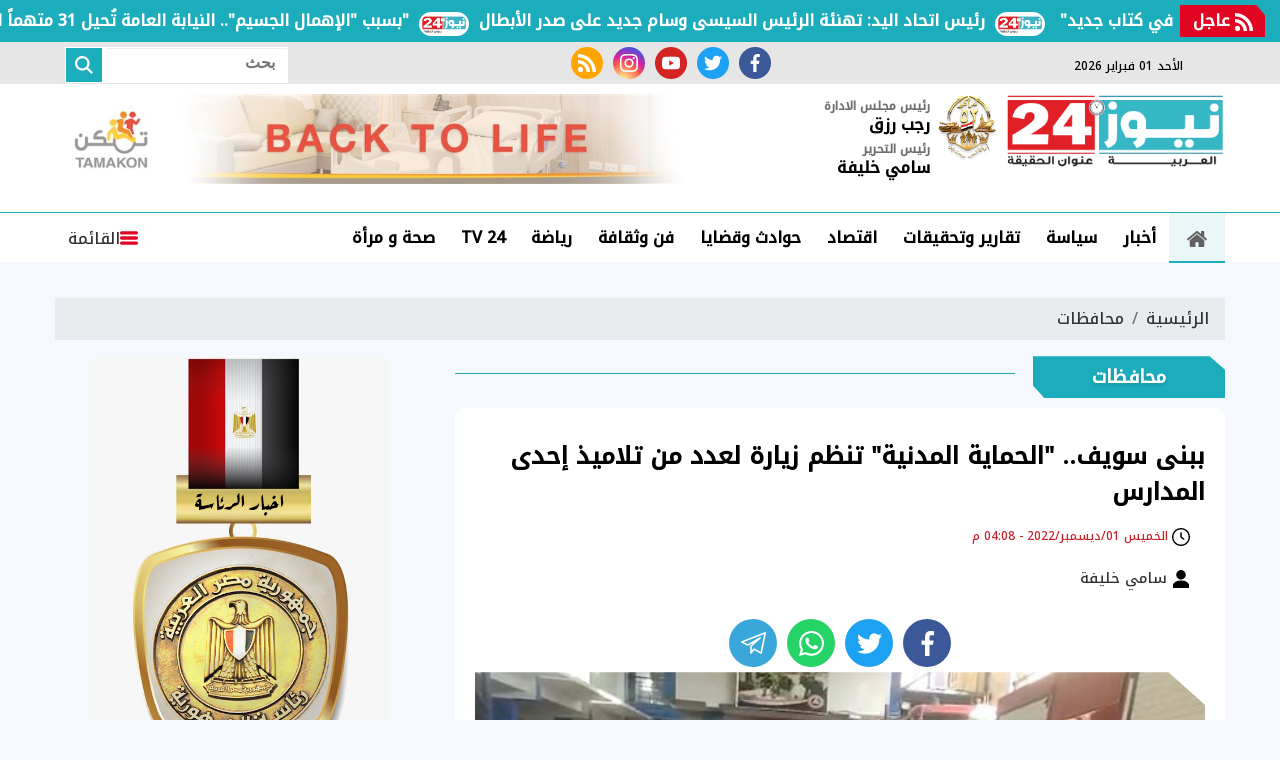

--- FILE ---
content_type: text/html; charset=utf-8
request_url: https://www.egnews24.com/626816
body_size: 15709
content:

 <!DOCTYPE html>
<html dir="rtl" lang="ar-eg">
<!-- 
DEVELOPED BY SYNC 2020 - www.synceg.com
-->
<head><meta http-equiv="Content-Type" content="text/html; charset=utf-8" /><meta http-equiv="X-UA-Compatible" content="IE=edge" /><meta charset="UTF-8">
    

<title>ببنى سويف.. "الحماية المدنية" تنظم زيارة لعدد من تلاميذ إحدى المدارس | نيوز 24</title>
<meta name="description" content="نظمت إدارة الحماية المدنية بمديرية أمن بنى سويف زيارة لعدد من تلاميذ إحدى المدارس لإطلاعهم على جانب من الدور الذى يضطلع به رجال الحماية المدنية فى حماية أرواح المواطنين وممتلكاتهم ، وتعريفهم بمبادئ ..." />
<meta itemprop="image" content="https://www.egnews24.com/UploadCache/libfiles/52/9/600x338o/301.jpg" />
<meta itemprop="name" content="ببنى سويف.. &quot;الحماية المدنية&quot; تنظم زيارة لعدد من تلاميذ إحدى المدارس" />
<meta itemprop="description" content="نظمت إدارة الحماية المدنية بمديرية أمن بنى سويف زيارة لعدد من تلاميذ إحدى المدارس لإطلاعهم على جانب من الدور الذى يضطلع به رجال الحماية المدنية فى حماية أرواح المواطنين وممتلكاتهم ، وتعريفهم بمبادئ ..." />

<meta property="og:title" content="ببنى سويف.. &quot;الحماية المدنية&quot; تنظم زيارة لعدد من تلاميذ إحدى المدارس | نيوز 24" />
<meta property="og:type" content="article" />
<meta property="og:url" content="https://www.egnews24.com/626816" />
<meta property="og:image" content="https://www.egnews24.com/UploadCache/libfiles/52/9/600x338o/301.jpg" />
<meta property="og:description" content="نظمت إدارة الحماية المدنية بمديرية أمن بنى سويف زيارة لعدد من تلاميذ إحدى المدارس لإطلاعهم على جانب من الدور الذى يضطلع به رجال الحماية المدنية فى حماية أرواح المواطنين وممتلكاتهم ، وتعريفهم بمبادئ ..." />


<meta property="article:section" content="محافظات" />
<meta property="article:published_time" content="2022-12-01T16:08:47Z" />
<meta property="article:modified_time" content="2022-12-01T16:08:47Z" />
<meta property="og:updated_time" content="2022-12-01T16:08:47Z" />

    <link rel="canonical" href="https://www.egnews24.com/626816" />

    <script type="application/ld+json">
{
  "@context": "https://schema.org",
  "@type": "NewsArticle",
  "mainEntityOfPage": {
    "@type": "WebPage",
    "@id": "https://www.egnews24.com/626816"
  },
  "headline": "ببنى سويف.. &quot;الحماية المدنية&quot; تنظم زيارة لعدد من تلاميذ إحدى المدارس",
  "description": "نظمت إدارة الحماية المدنية بمديرية أمن بنى سويف زيارة لعدد من تلاميذ إحدى المدارس لإطلاعهم على جانب من الدور الذى يضطلع به رجال الحماية المدنية فى حماية أرواح المواطنين وممتلكاتهم ، وتعريفهم بمبادئ ...",
  "image": "https://www.egnews24.com/UploadCache/libfiles/52/9/600x338o/301.jpg",  
           
          "author": {
    "@type": "Organization",
    "name": "نيوز 24"
  },  
        
  "publisher": {
    "@type": "Organization",
    "name": "نيوز 24",
    "logo": {
      "@type": "ImageObject",
 "url": "https://www.egnews24.com//themes/n24/assets/images/logo.png"
    }
  },
  "datePublished": "2022-12-01T16:08:47Z",
  "dateModified": "2022-12-01T16:08:47Z"
}
</script>

  
    <meta name="viewport" content="width=device-width, initial-scale=1.0">
    <link rel="preconnect" href="https://www.google-analytics.com" crossorigin="">
    <link rel="preconnect" href="https://www.googletagmanager.com" crossorigin="">
    <link rel="preconnect" href="https://www.gstatic.com" crossorigin="">
    <link rel="preconnect" href="https://fonts.gstatic.com" crossorigin="">
    <link rel="preconnect" href="https://fonts.googleapis.com" crossorigin="">
    <link rel="preconnect" href="https://www.google.com" crossorigin="">
    <link rel="preconnect" href="https://www.facebook.com" crossorigin="">
    <link rel="preconnect" href="https://www.twitter.com" crossorigin="">
    <link rel="preconnect" href="https://www.youtube.com" crossorigin="">
    <link rel="preconnect" href="https://cdn.fuseplatform.net/" crossorigin="">
    <link rel="preconnect" href="https://cdn.speakol.com/" crossorigin="">
    <link rel="preconnect" href="https://cdnjs.cloudflare.com" crossorigin="">
    
    <link rel="preload stylesheet"
    href="https://fonts.googleapis.com/css2?family=Noto+Kufi+Arabic:wght@300;500&family=Noto+Naskh+Arabic:wght@500&display=swap"
    as="style">
    <link rel="preload stylesheet" href="/themes/n24/assets/css/critical.css?r=1.6.1" as="style">

    <link rel="preload" href="/themes/n24/assets/js/lazysizes.min.js" as="script">
   <link rel="preload stylesheet" href="/themes/n24/assets/css/swiper-bundle.min.css" as="style">
    <link rel="preload" href="/themes/n24/assets/js/swiper-bundle.min.js" as="script">
 

    <link rel="apple-touch-icon" sizes="57x57" href="/themes/n24/assets/images/favicon/apple-icon-57x57.png">
    <link rel="apple-touch-icon" sizes="60x60" href="/themes/n24/assets/images/favicon/apple-icon-60x60.png">
    <link rel="apple-touch-icon" sizes="72x72" href="/themes/n24/assets/images/favicon/apple-icon-72x72.png">
    <link rel="apple-touch-icon" sizes="76x76" href="/themes/n24/assets/images/favicon/apple-icon-76x76.png">
    <link rel="apple-touch-icon" sizes="114x114" href="/themes/n24/assets/images/favicon/apple-icon-114x114.png">
    <link rel="apple-touch-icon" sizes="120x120" href="/themes/n24/assets/images/favicon/apple-icon-120x120.png">
    <link rel="apple-touch-icon" sizes="144x144" href="/themes/n24/assets/images/favicon/apple-icon-144x144.png">
    <link rel="apple-touch-icon" sizes="152x152" href="/themes/n24/assets/images/favicon/apple-icon-152x152.png">
    <link rel="apple-touch-icon" sizes="180x180" href="/themes/n24/assets/images/favicon/apple-icon-180x180.png">
    <link rel="icon" type="image/png" sizes="192x192" href="/themes/n24/assets/images/favicon/android-icon-192x192.png">
    <link rel="icon" type="image/png" sizes="32x32" href="/themes/n24/assets/images/favicon/favicon-32x32.png">
    <link rel="icon" type="image/png" sizes="96x96" href="/themes/n24/assets/images/favicon/favicon-96x96.png">
    <link rel="icon" type="image/png" sizes="16x16" href="/themes/n24/assets/images/favicon/favicon-16x16.png">
    <link rel="manifest" href="/themes/n24/assets/images/favicon/manifest.json?">
    <meta name="msapplication-TileColor" content="#252863">
    <meta name="msapplication-TileImage" content="/themes/n24/assets/images/favicon/ms-icon-144x144.png">
    <meta name="theme-color" content="#21abe2">
    <meta property="og:site_name" content="نيوز 24"/>
<meta property="fb:app_id" content=""/>
    <meta name="twitter:card" content="summary_large_image">
<meta name="twitter:creator" content="@n2424_">
    
        <link rel="stylesheet"   href="https://fonts.googleapis.com/css2?family=Noto+Kufi+Arabic:wght@300;500&family=Noto+Naskh+Arabic:wght@500&display=swap"  >
        <link rel="stylesheet" href="/themes/n24/assets/css/critical.css?1.6.1" media="all">
      
   <script type="text/javascript" src="/themes/n24/assets/js/lazysizes.min.js" async></script>

   

         <link rel="stylesheet" href="/themes/n24/assets/css/swiper-bundle.min.css" media="all" />


    <script type="text/javascript" src="/themes/n24/assets/js/swiper-bundle.min.js"></script>
   

   <style>
       .item-li .txt-cont h3 {
    font-size: 16px !important;
    height: 90px !important;
    line-height: 27px !important;
}
       .btm-mobile-nav {
           display:flex;
           position:fixed;
           bottom:0;
           z-index:333;
           background:#fff;
           height:50px;
           border-top:1px solid #dcdcdc;
           padding: 0 15px;
           width: 100%;
           justify-content:space-around;
            
       }
       .adful, .adfull .cont{
           overflow:hidden;
       }
       .btm-mobile-nav  .btn {

           display:flex;
           flex-direction:column;
           font-size:12px;

       }
              .btm-mobile-nav  .btn .icon{
                  fill:var(--secondary);

              }

       @media(min-width: 429px){


          .btm-mobile-nav {
              display:none;
          }
       }
       .stick .sponser{
           background:transparent;
       }

  .nc-slider-wide.woman .title a h2, .nc-slider-wide.woman .title:before,.nc-slider-wide.woman:after {
           background:deeppink !important;
       }

       /*
       @media(min-width: 320px) and (max-width: 429px){
           header .top {
               display:block;
               background :#fff;
           }
           header .top .container{
               justify-content:center;
           }
           header .top .social , header .top .date {
               display:none !important;
           }

       }
           */
       .navbar .nav-item-mobile a.logo .admin .name{
           line-height:18px !important;
       }
       .navbar .nav-item-mobile.sm a.logo {
               position: relative;
    display: flex;
    align-items: center;
    white-space: nowrap;
    text-align: center;
        justify-content: space-evenly;
    padding: 0;
       } 
   .navbar .nav-item-mobile a.logo .admin {
           margin: 0 5px !important; 
   }
   .navbar .nav-item-mobile a.logo .admin .title{
       font-size:9px; 
       white-space:nowrap !important;
   }
       .nav-item-mobile  a.btn{
           display:none !important;

       } 

           .navbar .nav-item-mobile a.logo {
               display:inline-flex;
               justify-content:space-evenly;
               min-width: 100%;
           }
       /*   
       .nav-item-mobile.lg {
              display:none !important;
          }*/
         .nav-item-mobile.sm {
              display:none;
              white-space:nowrap!important;
          }
       @media(min-width: 430px){
                     .navbar .nav-item-mobile a.logo{
                         min-width:fit-content;
                     }
           /*  .navbar .nav-item-mobile a.logo .admin {
         //  margin: 0 15px !important; 
   }*/
          .nav-item-mobile.lg {
              display:block  !important;
          }  
               .nav-item-mobile.lg .btn {
              display:flex  !important;
          }
           .nav-item-mobile.sm {
              display:none;
          }
       }
       @media (min-width: 1200px){
             .nav-item-mobile.lg{
                 display:none !important;
             }
           header .md .logo-area .logo {
    width: 220px !important;
}
       }

       .nc-slider-wide.woman .swiper-pagination .swiper-pagination-bullet.swiper-pagination-bullet-active{
           background:var(--secondary) !important;
       }  .nc-slider-wide.video .swiper-pagination .swiper-pagination-bullet.swiper-pagination-bullet-active{
           background:#000 !important;
           border-color:#000 !important;
       }

          @media(min-width: 768px){
                .nc-card4 .cont .row .col-lg-6:nth-child(1) .item-card .txt-cont {
           padding-top:2%;
       } 
        
         .nc-card4 .cont .row .col-lg-6:nth-child(1) .item-card .txt-cont h3 , .nc42 .item-li .txt-cont h3 , .nc-def-2 .cont .row .col-lg-6 .item-card  .txt-cont h3{
                font-size: 16px;
    line-height: 30px;
        }
          }
       
       .block .title a:hover h2{
           color:#000 !important;
       }
       @media (min-width: 1600px){
.block .title h2 {
     
    font-size: 99%;
}
}
       @media(max-width: 540px){
              .nc-slider-wide .cont .swiper-slide{
               width: 100% !important;
           }
       }

       @media (min-width: 1300px){
           .nc-slider-wide .cont .swiper-slide{
               width: 290px !important;
           }
.container {
    max-width: 1200px;
    width: calc(100% - 360px);
}
.stick {
    display: block;
}
header .container{
        width: 100% !important;
}
}

       @media (min-width: 1600px) {
.nc-slider-wide .cont .swiper-slide {
    width: 370px !important;
}}


       .article-author a {
               align-items: center;
    display: flex;
 
       }

          .article-author a .name {
              padding-right:20px;
              white-space:nowrap;
          }
   </style>
    
    <style>
        .scroll-wrapper-mobile {
    white-space: nowrap;
 
    float: right;
    position: relative;
    width: 100%;
    overflow-x: auto;
    overflow-y: hidden;
    -webkit-overflow-scrolling: touch;
    -webkit-overflow-style: -ms-autohiding-scrollbar;
    -ms-overflow-style: none;
    scrollbar-width: none;
    margin-bottom:30px;
        padding-bottom: 14px;

            padding-bottom: 14px;
    padding-top: 14px;
    background: linear-gradient(90deg, rgb(0 0 0 / 8%), transparent , rgb(0 0 0 / 7%));
   
}

        .scroll-wrapper-mobile .navbar-nav {
    display: -webkit-flex;
    display: flex;
    -webkit-flex-direction: row;
    flex-direction: row;
    padding-left: 0;
    margin-bottom: 0;
    list-style: none;
    padding: 0;
    margin: 0;
    -webkit-flex-wrap: nowrap;
    flex-wrap: nowrap;
   
}

        .scroll-wrapper-mobile .navbar-nav .nav-item {
    float: right;
    margin: 0;
}


        .scroll-wrapper-mobile .navbar-nav .nav-item .nav-link {
    display: block;
    line-height: 30px;
    color: #000;
    padding: 3px 17px;
    font-weight: 700;
    text-decoration: none!important;
    position: relative;
    white-space: nowrap;

        background: #fff;
    border-radius: 4px;
    border: 1px solid #dcdcdc;
    margin: 0 3px;
    font-size:14px;
}
        .scroll-wrapper-mobile .navbar-nav .nav-item .nav-link:hover{
            background:var(--primary);
            color:#fff;
        }
        @media(min-width: 767px){
           .scroll-wrapper-mobile{
               display:none;
           }
        }

        header .md .logo-area .admin{
            margin-right: 20px;
            white-space :nowrap;
        }
        .navbar .nav-item-mobile a.logo .admin{
            margin-top:0;
        }
        .navbar .nav-item-mobile a.logo .admin .name{
                font-size: 14px;
    margin: 0;
    line-height: 28px;
    white-space:nowrap !important;
        }
        header {
            margin-bottom:20px !important;
        }
        .img-cont .icn-cont{
            top:0 !important;
            left: 0 !important;
            right:auto !important;
            background:transparent !important;
        }
        .img-cont .icn-cont:after{
            content:"";
            position:absolute;
            left:0;
            top:0;
             width: 0; 
  height: 0; 
     border-left: 0px solid transparent;
    border-right: 70px solid transparent;
    border-top: 70px solid var(--secondary);
    z-index: 0;
        }


        .item-card .img-cont .cat{
            min-width: 80px;
        }
         .img-cont .icn-cont .icon {
             position:relative; z-index:2;
             height:34px;
             width: 34px; 
         }
         .item-card .txt-cont {
    background: #fff !important;
    width: 94%;
    margin-right: 3%;
    margin-top: -30px;
    -webkit-clip-path: polygon(0% 0%, 96% 0%, 100% 14%, 100% 100%, 0% 100%, 0% 0%);
    clip-path: polygon(0% 0%, 96% 0%, 100% 14%, 100% 100%, 0% 100%, 0% 0%);
      padding-right: 3%;
    padding-top: 2%;
}
         .item-article .txt-cont h3 {
             height:auto !important;
         }
         .fnav.main{
             display:flex;
             align-items:center;
          flex-wrap: wrap;
justify-content: center;


         }

         .fnav.main  li{
             display:inline-flex;
             padding:2px 5px;

         }
         .fnav.main li a {
             display:flex;
             line-height:22px;
             color:#fff;
         }
         .item-article {
             justify-content: flex-start !important;
         }
         .nc-card4 .item-card .txt-cont{
                 width: 94%;
    margin-right: 3%;
         }
         .item-card .shadow{
            
                filter: drop-shadow(-1px 3px 7px rgba(50, 50, 0, 0.09));
         }

           .nc-slider-wide.woman .swiper-pagination-bullet-active{
             background:#fff;
             border-color:#fff;
         }

           .nc-slider-wide.woman  .item-bg{
               margin-bottom:0 !important;
           }
         .nc-slider-wide.woman .title a h2,.nc-slider-wide.woman .title:before{
                  background: var(--primary);
         }
         .nc-slider-wide.woman::before{
             background:transparent!important;
         }
         .nc-slider-wide.woman .cont{
                 padding-top: 20px;
 
         }
         .nc-slider-wide.woman:after{
     background: var(--primary);
     border-bottom-left-radius:25px;
     border-bottom-right-radius:25px;
     width: 96%; 
     right:2%;
     left:2%;
 }

         .nc-slider-wide.woman .arrows{
                 padding: 0 3%;
         }
        .stick-btm .adfull .cont{
            display:block;
        }

        .nc2 .item-li{
           background:#fff
        }
        .nc2 .item-li .img-cont {
            float:left;
        }
        @media(min-width: 992px){
              .nc-card4 .col-md-6 .col-12 .item-bg .txt-cont h3 {
                      font-size: 16px;
    line-height: 22px;
            
        }
        }

        .menu-nav{
            padding-bottom:0 !important;
        }
      .nav-side-menu {
      
    height: 100% !important ;
 
      }
        .swiper-button-next {
            right: auto !important;
        }

    </style>
    <!-- google analytics placeholder -->

<script>
(function(i,s,o,g,r,a,m){i['GoogleAnalyticsObject']=r;i[r]=i[r]||function(){
(i[r].q=i[r].q||[]).push(arguments)},i[r].l=1*new Date();a=s.createElement(o),
m=s.getElementsByTagName(o)[0];a.async=1;a.src=g;m.parentNode.insertBefore(a,m)
})(window,document,'script','//www.google-analytics.com/analytics.js','ga');

ga('create', 'UA-65858114-1', 'auto');
ga('send', 'pageview');

</script><script async src="https://pagead2.googlesyndication.com/pagead/js/adsbygoogle.js?client=ca-pub-5796126534632616"

     crossorigin="anonymous"></script>
</head>
<body class="rtl">
        

      



<header>
    
       


 


<style>

    .bc .cont a  {
        padding-right: 60px !important;
    }
    
</style>


<div class="bc floating"  >
    <div  style="  display: flex; min-width:100%;    align-items: center;  justify-content: space-between;">
<div class=" title ">
                <svg class="icon">
                    <use xlink:href="/themes/n24/assets/images/icons.svg#rss"></use>
                </svg>
                عاجل
            </div>
        
        <div class="cont">
            <div class="marquee3k" data-speed="1" data-reverse="R To L" data-pausable="true" dir="ltr">
                <div>
                    
 
                    <a href="/680247">
    رئيس اتحاد اليد: تهنئة الرئيس السيسى وسام جديد على صدر الأبطال            
    </a>
     
 
                    <a href="/680246">
    "وطنه الثاني".. الأمير هاري يحتفل بجمال إفريقيا في كتاب جديد            
    </a>
     
 
                    <a href="/680245">
    بدء فرز أصوات المرحلة الثانية لانتخابات "فرعيات المحامين"            
    </a>
     
 
                    <a href="/680244">
    طهران ترفع جاهزية "الملاجئ" لـ 2.5 مليون شخص.. والحرس الثوري ينفي اغتيال قائد القوة البحرية            
    </a>
     
 
                    <a href="/680243">
    بسبب "الإهمال الجسيم".. النيابة العامة تُحيل 31 متهماً للمحاكمة في واقعتي مدرستي "سيدز" و"الإسكندرية الدولية"            
    </a>
     
 
                </div>

            </div>
        </div>


    </div>
</div>

<script src="/themes/n24/assets/js/marquee3k.min.js"></script>
 
<script>
    Marquee3k.init({
        selector: 'marquee3k', // define a custom classname
    });

    window.onresize = function() {
        Marquee3k.refreshAll();
    };

    function hideBN() {

        var bn = document.getElementById('breaking');

        bn.style.display = 'none';


    }
</script> 


  

       <div class="top">
       <div class="container">
                  <div class="date  ">
                       <svg class="icon">
                                    <use xlink:href="/themes/n24/assets/images/icons.svg#calendar"></use>
                                </svg>
                الأحد 01 فبراير 2026
            </div>
           
                                 <div class="social">
                <a class="fb" href="https://www.facebook.com/egnews24com/" target="_blank" rel="noreferrer noopener nofollow"
                    title="  تابع    علي فيسبوك">
                    <span class="sr-only">facebook</span>
                    <svg class="icon">
                        <use xlink:href="/themes/n24/assets/images/icons.svg#facebook"></use>
                    </svg>


                </a>
                <a class="tw" href="https://twitter.com/egnews24com" target="_blank" rel="noreferrer noopener nofollow"
                    title="تابع    علي تويتر"><span class="sr-only">twitter</span>
                    <svg class="icon">
                        <use xlink:href="/themes/n24/assets/images/icons.svg#twitter"></use>
                    </svg>
                </a>
                <a class="yt" href="https://www.youtube.com/c/alarabyanews" target="_blank" rel="noreferrer noopener nofollow"
                    title="قناة    علي يوتيوب"><span class="sr-only">youtube</span>

                    <svg class="icon">
                        <use xlink:href="/themes/n24/assets/images/icons.svg#youtube"></use>
                    </svg></a>
                <a class="ins" href="https://www.instagram.com/egnews24com" target="_blank" rel="noreferrer noopener nofollow"
                    title="تابع    علي انستاجرام"><span class="sr-only">instagram</span>
                    <svg class="icon">
                        <use xlink:href="/themes/n24/assets/images/icons.svg#instagram-sketched"></use>
                    </svg></a>
                <a class="rss" href="/rss.aspx" target="_blank" rel="noreferrer noopener nofollow"
                    title="  rss feed "><span class="sr-only">rss feed</span>
                    <svg class="icon">
                        <use xlink:href="/themes/n24/assets/images/icons.svg#rss"></use>
                    </svg></a>
            </div>




                  <div class="search-form">
                        <form action="/search/term" autocomplete="off"">
                            <label for="q" class="sr-only">بحث</label>
                            <input type="search" class="form-control" name="w" placeholder="بحث">
                            <button type="submit" class="search-icn">
                                <svg class="icon">
                                    <use xlink:href="/themes/n24/assets/images/icons.svg#magnifying-glass"></use>
                                </svg>
                            </button>
                        </form>
                    </div>


            </div>
            </div>


    <div class="md">
    <div class="container">
  
            
            <div class="logo-area">

                <a href="/" class="logo" title="نيوز 24" style="position:relative; /*margin-left:50px;*/">
 <img src="/o52.png" width="70" style="position:relative; width: 60px !important; height:auto !important; position:absolute; top:0;left:-68px;" alt=""/>
                     <img   src="/themes/n24/assets/images/logo-new.png"  width="320" height="113"   alt="نيوز 24">
          
                </a>

 <div class="admin" style="    margin-right: 75px;">

                    <div class="item">

                        <div class="title">
                            رئيس مجلس الادارة
                        </div>

                        <div class="name">
                            رجب رزق

                        </div>


                    </div>

                    <div class="item">

                        <div class="title">
                            رئيس التحرير </div>

                        <div class="name">
                            سامي خليفة

                        </div>


                    </div>
                </div>

            </div>
      
        <div class="content-area">
        
                 

<div class="adfull m"><div class="cont">

<a href="https://www.facebook.com/profile.php?id=61551017158499&mibextid=ZbWKwL" target="_blank">
    
        <img  src="/Upload/ads/0/0/33.jpg" width="728"  height="90" alt="ads" loading="lazy" />
    
</a>

</div></div> 


        </div>
    </div>
  </div>
    
      <div id="navbar">
         
       <nav class="navbar">
               <div class="container">
                <div class="nav-item-mobile lg">

                      <a href="#" class="btn btn-primary menu" data-pushbar-target="menu" title="menu"
                        rel="noreferrer noopener">
                        <svg class="icon">
                            <use xlink:href="/themes/n24/assets/images/icons.svg#right-align" />
                        </svg>
                    </a>
 
                    <a href="/" class="logo" title="نيوز 24" style="position:relative;">
                        
                  <div class="admin">

                   

                    <div class="item">

                        <div class="title">
                            رئيس مجلس الادارة </div>

                        <div class="name">
                            رجب رزق

                        </div>


                    </div>
                </div>
                         <img src="/themes/n24/assets/images/logo-new.png" width="168"  height="50" loading="lazy" alt="نيوز 24">
                      
                       
                     
                   <div class="admin">

                   

                    <div class="item">

                        <div class="title">
                            رئيس التحرير </div>

                        <div class="name">
                            سامي خليفة

                        </div>


                    </div>
                </div>

                    </a>


                    <a href="#" class="btn btn-primary search" onclick="openSearch()" title="search"
                        rel="noreferrer noopener">
                        <svg class="icon">
                            <use xlink:href="/themes/n24/assets/images/icons.svg#magnifying-glass" />
                        </svg>
                    </a>
                </div>


                   <div class="nav-item-mobile sm">

                    

                    <a href="/" class="logo" title="نيوز 24" style="position:relative;" data-pushbar-target="menu" title="menu"
                        rel="noreferrer noopener">
                          <svg class="icon">
                            <use xlink:href="/themes/n24/assets/images/icons.svg#right-align" />
                        </svg>
                         <img src="/themes/n24/assets/images/logo-new.png" width="168"  height="50" loading="lazy" alt="نيوز 24">
                          <div class="admin">

                   

                    <div class="item">

                        <div class="title">
                            رئيس مجلس الادارة </div>

                        <div class="name">
                            رجب رزق

                        </div>


                    </div>
                </div>
               
                       
                     
                   <div class="admin">

                   

                    <div class="item">

                        <div class="title">
                            رئيس التحرير </div>

                        <div class="name">
                            سامي خليفة

                        </div>


                    </div>
                </div>

                    </a>


                    
                </div>
                <div class="navbar-collapse">

       <div class="logo-area">
                        <a href="/" class="logo" title="نيوز 24">
     
                            <img src="/themes/n24/assets/images/logo-new.png"  loading="lazy">
                        </a>
 
                    </div>

                  

                       
                    <ul class="navbar-nav">
                        <li class="nav-item ">
                            <a href="/" class="nav-link" title=" نيوز 24 ">
                                <svg class="icon">
                                    <use xlink:href="/themes/n24/assets/images/icons.svg#home" />
                                </svg>
                                 
                            </a>
                        </li>


                      
                        <li class="nav-item">
                            <a class="nav-link" href="/category/19">أخبار</a>
                        </li>
                        
                        <li class="nav-item">
                            <a class="nav-link" href="/category/3">سياسة</a>
                        </li>
                        
                        <li class="nav-item">
                            <a class="nav-link" href="/category/2">تقارير وتحقيقات</a>
                        </li>
                        
                        <li class="nav-item">
                            <a class="nav-link" href="/category/4">اقتصاد</a>
                        </li>
                        
                        <li class="nav-item">
                            <a class="nav-link" href="/category/8">حوادث وقضايا</a>
                        </li>
                        
                        <li class="nav-item">
                            <a class="nav-link" href="/category/9">فن وثقافة</a>
                        </li>
                        
                        <li class="nav-item">
                            <a class="nav-link" href="/category/10">رياضة</a>
                        </li>
                        
                        <li class="nav-item">
                            <a class="nav-link" href="/category/39">TV 24</a>
                        </li>
                        
                        <li class="nav-item">
                            <a class="nav-link" href="/category/42">صحة و مرأة</a>
                        </li>
                        

                     
                        
                    </ul>
                          
                                    
                                                 <a href="#" class="btn btn-primary menu" data-pushbar-target="menu" title="menu"
                                    rel="noreferrer noopener">
                                    <svg class="icon">
                                        <use xlink:href="/themes/n24/assets/images/icons.svg#list" />
                                    </svg>
                                    القائمة
    
    
    
                                </a>


                                                
 

                </div>



                      </div>
               </nav>
   
      </div>

     
</header>

<div class="btm-mobile-nav">
    <a class="btn " href="/">
         <svg class="icon">
                                    <use xlink:href="/themes/n24/assets/images/icons.svg#home" />
                                </svg>
                                الرئيسية

    </a>

     <a href="#" class="btn  " data-pushbar-target="menu" title="menu"
                        rel="noreferrer noopener">
                        <svg class="icon">
                            <use xlink:href="/themes/n24/assets/images/icons.svg#right-align" />
                        </svg>
         القائمة
                    </a>

       <a href="#" class="btn    " onclick="openSearch()" title="search"
                        rel="noreferrer noopener">
                        <svg class="icon">
                            <use xlink:href="/themes/n24/assets/images/icons.svg#magnifying-glass" />
                        </svg>

           البحث
                    </a>


</div>
<div class="scroll-wrapper-mobile">
                    <ul class="navbar-nav">
                        <li class="nav-item  ">
                            <a href="/" class="nav-link" title=" نيوز 24 ">
                                
                                الرئيسية
                            </a>
                        </li>


                         
                        <li class="nav-item">
                            <a class="nav-link" href="/category/19">أخبار</a>
                        </li>
                     

                        
                        <li class="nav-item">
                            <a class="nav-link" href="/category/3">سياسة</a>
                        </li>
                     

                        
                        <li class="nav-item">
                            <a class="nav-link" href="/category/2">تقارير وتحقيقات</a>
                        </li>
                     

                        
                        <li class="nav-item">
                            <a class="nav-link" href="/category/4">اقتصاد</a>
                        </li>
                     

                        
                        <li class="nav-item">
                            <a class="nav-link" href="/category/8">حوادث وقضايا</a>
                        </li>
                     

                        
                        <li class="nav-item">
                            <a class="nav-link" href="/category/9">فن وثقافة</a>
                        </li>
                     

                        
                        <li class="nav-item">
                            <a class="nav-link" href="/category/10">رياضة</a>
                        </li>
                     

                        
                        <li class="nav-item">
                            <a class="nav-link" href="/category/39">TV 24</a>
                        </li>
                     

                        
                        <li class="nav-item">
                            <a class="nav-link" href="/category/42">صحة و مرأة</a>
                        </li>
                     

                        
                        <li class="nav-item">
                            <a class="nav-link" href="/category/6">محافظات</a>
                        </li>
                     

                        
                        <li class="nav-item">
                            <a class="nav-link" href="/category/37">عربي ودولي</a>
                        </li>
                     

                        
                        <li class="nav-item">
                            <a class="nav-link" href="/category/49">مقالات الرأي</a>
                        </li>
                     

                        
                        <li class="nav-item">
                            <a class="nav-link" href="/category/41">منوعات</a>
                        </li>
                     

                        
                       
                    </ul>
                            </div>



<div class="container">
 
<div class="searchInline" id="searchInline" >
    <form id="search-form" action="/search/term" autocomplete="off">
        <label for="search"> البحث</label>
        <input type="search" id="search" name="w" value="" aria-label="search" placeholder="  إكتب كلمة البحث هنا" />
        <div class="btns">
            <button type="submit" class="btn btn-primary" aria-label="search"> <svg class="icon">
                    <use xlink:href="/themes/n24/assets/images/icons.svg#magnifying-glass"></use>
                </svg> </button>
            <button type="button" class="btn cls btn-primary" aria-label="close search" onclick="closeSearch()"> <svg
                    class="icon">
                    <use xlink:href="/themes/n24/assets/images/icons.svg#cancel"></use>
                </svg></button>
        </div>
    </form>

</div>




 </div>




<div class="container">

    <div class="sponser-cont" style="float: right; width:100%; z-index: 33;">
        <div class="stick stick-r" style="height: 0;" >
            <div class="sponser right  " id="stick-r" data-margin-top="60px">  
              

            </div>
        </div>
        <div class="stick stick-l" style="height: 0;">
            <div class="sponser left  " id="stick-l" data-margin-top="60px">
                 
 

            </div>
        </div>



    </div>
</div>





    
   
  


   


    
     


  


   
   
    




 <link rel="preload" href="/themes/n24/assets/css/article.css?r=1.4" as="style">
    <link rel="stylesheet" href="/themes/n24/assets/css/article.css?r=1.4" media="all">

<style>


       .news-post  figure.image{
        height:auto !important;
        padding-top: 0 !important;
        float:right;
    }

         .news-post     figure.image figcaption {
               background: #ffffffed !important;
    font-size: 14px !important;
    padding: 0 10px!important;
    text-align: center !important;
       }
      .news-post   figure.image img{
        position:relative;
        float: right;
        width: 100% !important;
        height:auto !important;

    }
    .news-post .paragraph-list, .news-post .paragraph-list *{
        font-family:'noto kufi arabic' !important;
        font-weight:normal !important;
    }
    .news-post {
        background:transparent;
    }
    .news-post .writer
    {
        font-size:15px;
    }
    .news-post .cont {
        background:#fff;
        margin-top:10px;
        padding-top:30px !important; 

    }
    .news-post .related-inline .item-li .txt-cont h3 {
        color:#000 !important;
    }
     article.cont h1 {
         line-height: 36px;
         }
 article.cont .main-img {
 
         clip-path: polygon(0% 0%,95% 0%,100% 8%,100% 100%,4% 100%,0% 92%);
     background:#f2f2f2;
     margin-bottom:30px;
 } article.cont   figure.main-img figcaption{
       left:auto !important;
       right:0 !important;
   }
 .paragraph-list p a {
    color: #c12b25;
 }
   figure.table {
       max-width:100%;
       overflow-x: auto;
   }
        .paragraph-list table {
            width:100%;
    }

    .paragraph-list table , .paragraph-list table td {
        border:1px solid #808080 !important;
        border-spacing:0px  ;
    }
    .a280 .adfull .cont {
        min-height:280px;
    }
     .paragraph-list{
         max-width: 100%;
         overflow:hidden;
     }
   .paragraph-list p a  {
       max-width:100%;
     text-overflow: ellipsis;
     overflow:hidden;
    }
      figure.image {
             text-align: center;
    height: 0;
    width: 100%;
    position: relative;

    padding-top:70%;
         }
         figure.image figcaption{
             position:absolute;
             bottom:0;
             background:#f4f4f4;
             width: 100%;
             right:0;
             text-align:center;
         }
        figure.image img{
                text-align: center;
    object-fit: contain;
    object-position: center;
    position: absolute;
    width: 100%;
    height: 100%;
    left: 0;
    top:0;
        }
    div.media {
        float: right;
    width: 100%;
    position: relative;
    text-align:center;
        height:70%;

        padding-top:70%;
        margin-bottom:30px
    }

    div.media > div.media{
        position:absolute;
        top:0;
        width:100%;
        height:100%;
        left:0;
        right:0;
        float: none;
         padding-top: 56.25%;
         margin-bottom:0;
 
    }


    figure {
 
    margin-block-start: 0;
    margin-block-end: 0;
    margin-inline-start: 0;
    margin-inline-end: 0;
    }
    /*div.media iframe {
    width: 100%;
    height: 100%;
    position: absolute;
    left: 0px;
    top: 0px;
    overflow: hidden;

}*/

        .raw-html-embed {
            max-width:100%;
           overflow:hidden;
           text-align:center;
        }
    .raw-html-embed 
        .fb-post{

                padding-bottom:0 !important;
                text-align:center;
                float: right;
                width: 100%;
    }
         .raw-html-embed .filesfm__embed_player__container{
             padding-bottom: initial !important;
         }

     .raw-html-embed  .fb-post span {
         max-width:100% !important;
      }

      .raw-html-embed 
        .fb-post iframe{
          max-width: 100% !important;
      }
  

   
   figure.media .embed-wrap{
           position: absolute;
    width: 100%;
    height: 100%;
    margin: 0;
    padding: 0;
    top: 0;
    left: 0;
    max-width: 100%;
    float: none;
   }
    
    .paragraph-list p > img {
        height:auto !important;
    }
    .paragraph-list .embed-wrap .play-button {
            bottom: 20px;
    right: 20px;
    left:auto;
    top:auto;
    }


  
    .post-cont{
            display: flex;
    flex-wrap: wrap;
    }
        .post h2 {
            width:100%;

        }
           
   .yt-embed {
        position:relative;
        height:0;
      padding-top:56.4%;
        width:100%;
    } 
    figure {
        text-align:center;

    }

    .media iframe{
        max-width:100%;
        display:inline-block;
    }

   .post-cont iframe {
             align-self:center;
        justify-self:center;
       
   }

    figure img {
        text-align: center;
    }.news-post .related-inline .item-li{
         margin:0;
         margin-bottom: 15px !important;
         width: 100% !important;
     }

     .paragraph-list .raw-html-embed > .related-inline {
         padding: 10px 0 !important;
     }

    @media(min-width: 768px){
        .post img, .post-cont img {
            min-width: 100% !important;
            max-width: 100% !important;
        }
    }
    .post  img ,   .post-cont img{
        max-width: 100%;
        height:auto;
        display:inline-block;
        align-self:center;
        justify-self:center;

    }
    .raw-html-embed iframe{
       
    }


    
     .raw-html-embed > div {
       
     }

        .raw-html-embed > div.twitter-tweet {
               padding-bottom:5px !important;
        }
     .raw-html-embed > .related-inline{
         padding-bottom:5px !important;


    }
    .news-article .title {
        text-align:right !important;
    }
    article.cont figure.img-inline img {
        object-fit: initial !important;
    }

    article.cont figure.img-inline {
        padding-bottom:0 !important;
    }

     .img-inline img {
         height: auto !important;
     }
    

     .keywords{
         background:#fff;
         border-top:1px solid #dcdcdc;
     }
    .keywords a {
        text-overflow:ellipsis;
        white-space: pre-wrap;

        border-top-right-radius:15px;
        border-bottom-left-radius:15px;
  margin:5px;
  color:var(--primary);
        border-color:var(--primary) !important;
        
    }
        .keywords a:hover{
            color:#fff;
            background:var(--primary) ;
        }
    .paragraph-list h2 ,    .paragraph-list h3{
       color: var(--primary) !important;
    }

#sp-wi-7319 .sp-desktop 
       .ad-img-container {
        width: 350px !important;
    }

 
    article.cont figure.main-img{
        padding-bottom:0 !important;
}
     .paragraph-list .item-li .img-cont img {
     height: 100% !important;
 }
    .paragraph-list  .row {
        max-width:none !important;
    }
    @media (min-width: 992px){
.news-post .paragraph-list {
    width: 100% !important;
 
}
}
    
             .toc {
                 float: right;
                 
                 border-radius:24px;
padding:15px;

border: 1px solid #dcdcdc;
margin-bottom:30px;
width:90%;
margin-right:5%;
             }

             .toc h2 {
                 width: 100%;
           font-size:1.4rem;
                 border-bottom:1px solid #dcdcdc;
                 padding:0 !important;
             }

           /*  .btn-primary {
                 background: #76b83f;
                 color:#fff;
                 border-radius:4px;
                 border:1px solid  #76b83f;

             }

              .btn-primary:hover{
                  background:#fff;
                  color:#000;
              }
*/
              html {
  scroll-behavior: smooth;
}

              .paragraph-list h2[id]{
                 padding-top:60px;
              }
</style>
<main>
 <div id="fb-root"></div>
 

 
<div class="container">
    
    <nav aria-label="breadcrumb">
                        <ol class="breadcrumb">
                            <li class="breadcrumb-item"><a href="https://www.egnews24.com/" title="نيوز 24" >الرئيسية</a></li>
                            <li class="breadcrumb-item active" aria-current="page"><a href="https://www.egnews24.com/category/6" title="محافظات">محافظات</a></li>
                         
                        </ol>
                    </nav>


  
<div class="row">


    <div class="col-lg-8  ">
   <div class="block news-post">
    


  
       
 
               
       <div class="title">
           <a    href="/category/6" class="cat-name2" title="محافظات"><h2>
 
    محافظات</h2></a>  
       </div>
 

                
       <article  class="cont">
              




    

   
<h1>ببنى سويف.. "الحماية المدنية" تنظم زيارة لعدد من تلاميذ إحدى المدارس</h1> 

            


           <style>
               article.cont .info {
    display: flex;
    justify-content: space-between;
    font-size: 12px;
    line-height: 2;
    flex-wrap: wrap;
    margin-bottom: 20px;
    padding: 0 15px;
    border-radius: 10px;
}
           </style>



           <div class="info">
        
           
    <time>  <svg class="icon">
                                        <use xlink:href="/themes/n24/assets/images/icons.svg#clock"></use>
                                    </svg> الخميس 01/ديسمبر/2022 - 04:08 م 
                                        <span style="display:none"> 12/1/2022 4:08:47 PM </span>

                                    </time>


                  
                       <div class="writer" rel="author">
                           

 <a href="/writer/0" title="سامي خليفة">
        
           <svg class="icon">
                <use xlink:href="/themes/n24/assets/images/icons.svg#user"></use>
             </svg>

        سامي خليفة</a>

                           

                                    


                                </div>
                      
           </div>


         
                  <div class="publish">
                        
                       



                      <div class="share-top">

             
                            
                        <div class="post-share social-share social">
                          
                            <button type="button" class="mobile-native  share-native" aria-label="mobile native share-native">
                                <svg class="icon">
                                    <use xlink:href="/themes/n24/assets/images/icons.svg#share-button" />
                                </svg>


                                 


                            </button>


                            <a class="fb fbshare" target="_blank" href="" rel="noreferrer noopener nofollow" title="facebook share">
                                <svg class="icon">
                                    <use xlink:href="/themes/n24/assets/images/icons.svg#facebook" />
                                </svg>
                            </a>
                            <a class="tw twshare"
                               rel="noreferrer noopener nofollow"href=""  title="twitter share" target="_blank">
                                <svg class="icon">
                                    <use xlink:href="/themes/n24/assets/images/icons.svg#twitter" />
                                </svg>
                            </a>

                            <a class="ws whatsapp"
                               rel="noreferrer noopener nofollow"  href="" title="whatsapp share">
                                <svg class="icon">
                                    <use xlink:href="/themes/n24/assets/images/icons.svg#whatsapp" />
                                </svg>
                            </a>
                           
                            <a class="te telegram"
                   rel="noreferrer noopener nofollow" title="email share" target="_blank">
                    <svg class="icon">
                        <use xlink:href="/themes/n24/assets/images/icons.svg#telegram" />
                    </svg>
                </a> 
                        





                        </div>
           </div>

                  </div>


  
                     
                    

               
<figure class="main-img">
<img class="lazyload" src="/themes/n24/assets/images/no.jpg"  srcset="
    /UploadCache/libfiles/52/9/400x225o/301.jpg 320w,
    /UploadCache/libfiles/52/9/600x338o/301.jpg 720w,
 "    sizes="100vw"  alt="نيوز 24"/> 
<figcaption class="brief">

</figcaption>
</figure>
 

           <div class="a280">

         
  </div>
           



           




<div class="paragraph-list">

 
    

 
      
     


                               
<br />نظمت إدارة الحماية المدنية بمديرية أمن بنى سويف زيارة لعدد من تلاميذ إحدى المدارس لإطلاعهم على جانب من الدور الذى يضطلع به رجال الحماية المدنية فى حماية أرواح المواطنين وممتلكاتهم ، وتعريفهم بمبادئ مواجهة الحرائق والحفاظ على أنفسهم من أخطارها.<br><br>ومن جانبهم توجه المشاركون فى تلك الزيارة بالشكر لأجهزة وزارة الداخلية على الجهود المبذولة والحرص على التواصل مع كافة فئات المجتمع ولاسيما صغار السن.<br><br>جاء ذلك فى ضوء إستراتيجية وزارة الداخلية الهادفة فى أحد محاورها إلى التواصل مع كافة فئات المجتمع لاسيما فى مجال الإهتمام بتنمية الثقافة الشرطية للنشئ وصغار السن <br><br>


<h2>
    
</h2>

                                <figure class="img-inline center">

                                    <img class="lazyload" src="/themes/n24/assets/images/no.jpg"
                                        data-src="/Upload/libfiles/52/9/302.jpg"
                                        alt="" width="768" height="841">
                                    <figcaption>
 
                                        
                                    </figcaption>
                                </figure>

 



 



    </div>


     <div  style="float: right;
width: 100%;margin:20px 0;   background:#f2f2f2; display:flex; justify-content:space-between;">
           

</div>
  

          <div class="share-top">
                
                         <div class="share-top">

             
                            
                        <div class="post-share social-share social">
                          
                            <button type="button" class="mobile-native  share-native" aria-label="mobile native share-native">
                                <svg class="icon">
                                    <use xlink:href="/themes/n24/assets/images/icons.svg#share-button" />
                                </svg>


                                 


                            </button>


                            <a class="fb fbshare" target="_blank" href="" rel="noreferrer noopener nofollow" title="facebook share">
                                <svg class="icon">
                                    <use xlink:href="/themes/n24/assets/images/icons.svg#facebook" />
                                </svg>
                            </a>
                            <a class="tw twshare"
                               rel="noreferrer noopener nofollow"href=""  title="twitter share" target="_blank">
                                <svg class="icon">
                                    <use xlink:href="/themes/n24/assets/images/icons.svg#twitter" />
                                </svg>
                            </a>

                            <a class="ws whatsapp"
                               rel="noreferrer noopener nofollow"  href="" title="whatsapp share">
                                <svg class="icon">
                                    <use xlink:href="/themes/n24/assets/images/icons.svg#whatsapp" />
                                </svg>
                            </a>
                          
                            <a class="te telegram"
                   rel="noreferrer noopener nofollow" title="email share" target="_blank">
                    <svg class="icon">
                        <use xlink:href="/themes/n24/assets/images/icons.svg#telegram" />
                    </svg>
                </a> 
                        





                        </div>
           </div>
           </div> 
           



                            
 
<div class="keywords">
    

</div>


        
    </article>
        </div>
 
   
   





            
            

        </div>

    <div class="col-lg-4  ">
               

<div class="adfull m"><div class="cont">

<a href="/category/89" target="_blank">
    
        <img  src="/Upload/ads/0/0/51.jpg" width="300"  height="600" alt="ads" loading="lazy" />
    
</a>

</div></div>









   
                     




<div class="block   nc-col topread ">


    <div class="title">
        <a href="/" title="">
             <h2> 
                            الأكثر قراءة</h2> 
      </a>
    </div>
            
        
                  
                  <div class="cont">
                     
                           
         
                     
                      <div class="row">
                              
                                  <div class="col-lg-12 col-md-6">
                                          <div class="item-li  ">
                        <a href="/680249">
                           <div class="img-cont">
                              <img class="lazyload" src="/themes/n24/assets/images/no.jpg" data-src="/UploadCache/libfiles/59/2/200x112o/649.jfif" alt="" />
                           </div>
                      
                              <div class="txt-cont">
                                  <div class="num">
                                1
                            </div>
                                 <h3>   إصابة النائبة سجى عمرو وشقيقتها في حادث انقلاب ميكروباص بطريق "الزعفرانة - غارب"
                                 </h3>
                              </div>
                      
                        </a>
                     </div>

                                      </div>
                          
                                  <div class="col-lg-12 col-md-6">
                                          <div class="item-li  ">
                        <a href="/680250">
                           <div class="img-cont">
                              <img class="lazyload" src="/themes/n24/assets/images/no.jpg" data-src="/UploadCache/files/0/1/200x112o/38.jpg" alt="" />
                           </div>
                      
                              <div class="txt-cont">
                                  <div class="num">
                                2
                            </div>
                                 <h3>   الإفتاء تعلن موعد الاحتفال الرسمي لاستطلاع هلال رمضان 1447هـ بمركز مؤتمرات الأزهر
                                 </h3>
                              </div>
                      
                        </a>
                     </div>

                                      </div>
                          
                                  <div class="col-lg-12 col-md-6">
                                          <div class="item-li  ">
                        <a href="/680248">
                           <div class="img-cont">
                              <img class="lazyload" src="/themes/n24/assets/images/no.jpg" data-src="/UploadCache/libfiles/59/1/200x112o/870.jfif" alt="" />
                           </div>
                      
                              <div class="txt-cont">
                                  <div class="num">
                                3
                            </div>
                                 <h3>   ليست "اختطافاً".. الداخلية تكشف لغز فيديو سحل سيدة داخل سيارة بالقاهرة
                                 </h3>
                              </div>
                      
                        </a>
                     </div>

                                      </div>
                          
                                  <div class="col-lg-12 col-md-6">
                                          <div class="item-li  ">
                        <a href="/680252">
                           <div class="img-cont">
                              <img class="lazyload" src="/themes/n24/assets/images/no.jpg" data-src="/UploadCache/libfiles/59/2/200x112o/425.jpg" alt="" />
                           </div>
                      
                              <div class="txt-cont">
                                  <div class="num">
                                4
                            </div>
                                 <h3>   هدوء في سوق الصرف.. استقرار أسعار الدولار مقابل الجنيه في ختام تعاملات يناير 2026
                                 </h3>
                              </div>
                      
                        </a>
                     </div>

                                      </div>
                          
                                  <div class="col-lg-12 col-md-6">
                                          <div class="item-li  ">
                        <a href="/680251">
                           <div class="img-cont">
                              <img class="lazyload" src="/themes/n24/assets/images/no.jpg" data-src="/UploadCache/libfiles/59/2/200x112o/568.jpg" alt="" />
                           </div>
                      
                              <div class="txt-cont">
                                  <div class="num">
                                5
                            </div>
                                 <h3>   حصاد الذهب في يناير 2026: مكاسب بنسبة 13% رغم "التصحيح العنيف" وتهديدات "ترامب" الجمركية
                                 </h3>
                              </div>
                      
                        </a>
                     </div>

                                      </div>
                          
                                  <div class="col-lg-12 col-md-6">
                                          <div class="item-li  ">
                        <a href="/680247">
                           <div class="img-cont">
                              <img class="lazyload" src="/themes/n24/assets/images/no.jpg" data-src="/UploadCache/libfiles/59/2/200x112o/648.jpg" alt="" />
                           </div>
                      
                              <div class="txt-cont">
                                  <div class="num">
                                6
                            </div>
                                 <h3>   رئيس اتحاد اليد: تهنئة الرئيس السيسى وسام جديد على صدر الأبطال
                                 </h3>
                              </div>
                      
                        </a>
                     </div>

                                      </div>
                             
                      </div> 
                     
                     
                  </div>
                  
                  
                  
                
            
            
         </div>




  


<div class="block articels-col"  >
            <div class="title">
               
               <a  href="/category/49" title="مقالات الرأي">
                  <h2>
                  مقالات الرأي
                  
                  </h2>
                  
               </a>
               
            </div>
            
            <div class="cont">

                
                        <div class="item-article  ">
                                     <a href="/679935">
                                    <div class="img-cont">
                                      <img  class="lazyload" src="/themes/n24/assets/images/no.jpg" data-src="/UploadCache/photo/writers/0/1/160x170o/206.jpg" alt="" title=""> 
                                    </div>
                             <div class="writer">عبد العليم مبارك     </div>

                                    <div class="txt-cont">
                                        <h3> تخطي الحدود!  </h3>
                                </div>
                                                </a>
                        </div>

 
                
                        <div class="item-article  ">
                                     <a href="/679862">
                                    <div class="img-cont">
                                      <img  class="lazyload" src="/themes/n24/assets/images/no.jpg" data-src="/UploadCache/photo/writers/0/1/160x170o/145.jpg" alt="" title=""> 
                                    </div>
                             <div class="writer">سامي خليفة    </div>

                                    <div class="txt-cont">
                                        <h3> يوم الشرطة.. لا تساهل مع الفوضى ولا قسوة على من تاب   </h3>
                                </div>
                                                </a>
                        </div>

 
                
                        <div class="item-article  ">
                                     <a href="/679408">
                                    <div class="img-cont">
                                      <img  class="lazyload" src="/themes/n24/assets/images/no.jpg" data-src="/UploadCache/photo/writers/0/1/160x170o/206.jpg" alt="" title=""> 
                                    </div>
                             <div class="writer">عبد العليم مبارك     </div>

                                    <div class="txt-cont">
                                        <h3> ‏ثورة المحتوى الرقمي عندما يصبح الإبداع صناعة  </h3>
                                </div>
                                                </a>
                        </div>

 
                
                        <div class="item-article  ">
                                     <a href="/679376">
                                    <div class="img-cont">
                                      <img  class="lazyload" src="/themes/n24/assets/images/no.jpg" data-src="/UploadCache/photo/writers/0/1/160x170o/145.jpg" alt="" title=""> 
                                    </div>
                             <div class="writer">سامي خليفة    </div>

                                    <div class="txt-cont">
                                        <h3> بعد سقوط الحصانة.. موجة ملفات مؤجلة تُفتح في وجه النواب السابقين  </h3>
                                </div>
                                                </a>
                        </div>

 
                

                 
</div>
 
 

</div>


 





    </div>





</div>
</div>
</main>
<script>
    document.addEventListener('DOMContentLoaded', function () {
        var urls = document.querySelectorAll('.paragraph-list a');

        for (var i = 0; i < urls.length; i++) {

            urls[i].setAttribute('target', '_blank');
        }

    });
</script>

<script>
    var url = "https://www.egnews24.com/626816";
    var title = "ببنى سويف.. &quot;الحماية المدنية&quot; تنظم زيارة لعدد من تلاميذ إحدى المدارس";
    var desc = '';

    var fbBtn = document.getElementsByClassName("fbshare");
    var twBtn = document.getElementsByClassName("twshare");
    var waBtn = document.getElementsByClassName("whatsapp");
    var tgBtn = document.getElementsByClassName("telegram");
    var vibBtn = document.getElementsByClassName("viber");
    var mailBtn = document.getElementsByClassName("mail");

    for (var i = 0; i < fbBtn.length; i++) {
        fbBtn[i].href = "https://www.facebook.com/sharer/sharer.php?u=" + url;
    }

    for (var i = 0; i < twBtn.length; i++) {
        twBtn[i].href = 'https://twitter.com/intent/tweet?text=' + title + url;
    }

    for (var i = 0; i < waBtn.length; i++) {
        waBtn[i].href = "whatsapp://send?text=" + title + " " + url;
    }

    for (var i = 0; i < tgBtn.length; i++) {
        tgBtn[i].href = "https://telegram.me/share/url?url=" + url + "&text=" + title;
    }

    for (var i = 0; i < vibBtn.length; i++) {
        vibBtn[i].href = "viber://forward?text=" + title + " " + url;
    }

    for (var i = 0; i < mailBtn.length; i++) {
        mailBtn[i].href = 'mailto:?body=' + encodeURIComponent(url) + '%0A%0A' + encodeURIComponent(desc) +
            '&subject=' + encodeURIComponent(title) + '';
    }

    var NativeShareBtn = document.getElementsByClassName("share-native");
    for (var i = 0; i < NativeShareBtn.length; i++) {
        NativeShareBtn[i].addEventListener('click', function () {

            if (typeof navigator.share === 'undefined') {
                log("No share API available!");
            } else {
                navigator.share({
                    title: '' + title + '',
                    url: '' + url + '',
                    text: '' + desc + ''
                })

                    .then(function () {
                        log("Share success!");
                    })
                    .catch(function () {
                        log("Share failure!");
                    });
            }
        });



    }
</script>

<script type="text/javascript">
    replaceOembeds();

    function replaceOembeds() {
        var allEmbeds = document.getElementsByTagName("OEMBED");

        while (allEmbeds.length != 0) {
            replaceOembedWithHtml(allEmbeds[0], extractLinkFromOembed(allEmbeds[0]));
            allEmbeds = document.getElementsByTagName("OEMBED");
        }

        runYoutubeLazyLoad();
        loadfbApi();
    }

    function replaceOembedWithHtml(element, sourceData) {
        if (sourceData.source.toLowerCase() === "youtube") {
            var html = '<div class="yt-embed"><div class="embed-wrap">' +
                '<div class="embed-container">' +
                '<div class="youtube" data-embed="' + sourceData.id + '">' +
                '<div class="play-button"> ' +
                '<svg class="icon"><use xlink:href="/themes/n24/assets/images/icons.svg#youtube"></use></svg>' +
                '</div>' +
                '</div></div></div></div>';

            replaceElementWithHtml(element, html);
        } else if (sourceData.source.toLowerCase() === "instagram") {
            var html = '<div class="instagram-embed"><iframe class="lazyload" width="320" height="440" data-src="https://instagram.com/p/' + sourceData.id + '/embed" frameborder="0"></iframe></div>';

            replaceElementWithHtml(element, html);
        } else if (sourceData.source.toLowerCase() === "twitter") {
            var html = '<div class="tw-embed"><iframe border=0 frameborder=0 height=250 width=550 src="https://twitframe.com/show?url=' + encodeURI(sourceData.url) + '"></iframe></div>';
            replaceElementWithHtml(element, html);
        } else if (sourceData.source.toLowerCase() === "facebook") {
            var html = '<div class="fb-embed"><div class="fb-video" data-href="' + sourceData.url + '" data-width="500" data-allowfullscreen="true" data-autoplay="true" data-show-captions="true"></div></div>'
            replaceElementWithHtml(element, html);
        } else {
            replaceElementWithHtml(element, "");
        }

    }

    function extractLinkFromOembed(element) {
        return getUrlSource(element.getAttribute("url"));
    }

    function getUrlSource(url) {
        var ytRegex = /http(?:s?):\/\/(?:www\.)?youtu(?:be\.com\/watch\?v=|\.be\/)([\w\-\_]*)(&(amp;)?‌​[\w\?‌​=]*)?/;
        var instaRegex = /(https?:\/\/www\.)?instagram\.com(\/p\/(\w+)\/?)/;
        var twitterRegex = /twitter\.com\/.*\/status(?:es)?\/([^\/\?]+)/;
        var fbRegex = /^https?:\/\/www\.facebook\.com.*\/(video(s)?|watch|story|posts)(\.php?|\/).+$/;

        if (ytRegex.test(url)) {
            return {
                source: "Youtube",
                url: url,
                id: ytRegex.exec(url)[1]
            };
        }

        if (instaRegex.test(url)) {
            return {
                source: "Instagram",
                url: url,
                id: instaRegex.exec(url)[3]
            };
        }

        if (twitterRegex.test(url)) {
            return {
                source: "Twitter",
                url: url,
                id: twitterRegex.exec(url)[1]
            };
        }

        if (fbRegex.test(url)) {
            return {
                source: "Facebook",
                url: url,
                id: fbRegex.exec(url)[1]
            };
          
        }

        return {
            source: "Unknown",
            url: url,
            id: ""
        };
    }

    function replaceElementWithHtml(element, html) {
        var str = html;
        var Obj = element; //any element to be fully replaced
        if (Obj.outerHTML) { //if outerHTML is supported
            Obj.outerHTML = str; ///it's simple replacement of whole element with contents of str var
        } else { //if outerHTML is not supported, there is a weird but crossbrowsered trick
            var tmpObj = document.createElement("div");
            tmpObj.innerHTML = '<!--THIS DATA SHOULD BE REPLACED-->';
            ObjParent = Obj.parentNode; //Okey, element should be parented
            ObjParent.replaceChild(tmpObj, Obj); //here we placing our temporary data instead of our target, so we can find it then and replace it into whatever we want to replace to
            ObjParent.innerHTML = ObjParent.innerHTML.replace('<div><!--THIS DATA SHOULD BE REPLACED--></div>', str);
        }
    }
    function loadfbApi() {
        var js = document.createElement('script');
        js.src =
            'https://connect.facebook.net/en_US/sdk.js#xfbml=1&version=v3.2';
        document.body.appendChild(js);
    }
    function runYoutubeLazyLoad() {
        /// youtube lazyload
        var youtube = document.querySelectorAll(".youtube");

        for (var i = 0; i < youtube.length; i++) {

            var source = "https://img.youtube.com/vi/" + youtube[i].dataset.embed +
                "/0.jpg";

            var image = new Image();
            image.src = "/themes/n24/assets/images/no.jpg";
            image.classList.add('lazyload');
            image.setAttribute("data-src", source);
            image.setAttribute("alt", "youtube");
            image.addEventListener("load", function () {
                youtube[i].appendChild(image);
            }(i));

            youtube[i].addEventListener("click", function () {

                var iframe = document.createElement("iframe");

                iframe.setAttribute("frameborder", "0");
                iframe.setAttribute("allowfullscreen", "");
                iframe.setAttribute("src", "https://www.youtube.com/embed/" + this.dataset
                    .embed + "?rel=0&showinfo=0&autoplay=1");

                this.innerHTML = "";
                this.appendChild(iframe);
            });
        };
    }
</script>

<script>
 

    /*
    window.onscroll = function () {
        var rect = document.getElementById('comments').getBoundingClientRect();
        if (rect.top < window.innerHeight) {
            loadAPI();
            window.onscroll = null;
        }
    }
    */
</script>



        








 
    
   <script>


     function swiperAutoWidth(name, className, nxtClass, prvClass) {
         var name = new Swiper(className, {
             slidesPerView: "auto",
             spaceBetween: 20,
             loop: true,
             loopFillGroupWithBlank: true,
             // init: false,
             autoplay: {
                 delay: 6500,
                 disableOnInteraction: false,
             },
             pagination: {
                 el: '.swiper-pagination',
                 clickable: true,

             },

             navigation: {
                 nextEl: nxtClass,
                 prevEl: prvClass,
             },

         });
     }
   </script>
     
        



<footer>
       <div class="up">
            <a href="#top" class="btp" rel="noreferrer noopener nofollow"><svg class="icon">
                    <use xlink:href="images/icons.svg#back"></use>
                </svg></a>

        </div> 
    
    <div  class="container" >
    <div  class="top" >


        <div class="logo-area"><a href="/" class="logo" title="">
   
     <img src="/themes/n24/assets/images/logo-new.png" width="236" height="70" loading="lazy" alt="نيوز 24">
</a>


            


            
        </div>
        
    
  <div class="follow">
            
            <div class="social">
                <a class="fb" href="https://www.facebook.com/egnews24com/" target="_blank" rel="noreferrer noopener nofollow"
                    title="  تابع    علي فيسبوك">
                    <span class="sr-only">facebook</span>
                    <svg class="icon">
                        <use xlink:href="/themes/n24/assets/images/icons.svg#facebook"></use>
                    </svg>


                </a>
                <a class="tw" href="https://twitter.com/egnews24com" target="_blank" rel="noreferrer noopener nofollow"
                    title="تابع    علي تويتر"><span class="sr-only">twitter</span>
                    <svg class="icon">
                        <use xlink:href="/themes/n24/assets/images/icons.svg#twitter"></use>
                    </svg>

                </a>
                <a class="yt" href="https://www.youtube.com/c/alarabyanews" target="_blank" rel="noreferrer noopener nofollow"
                    title="قناة    علي يوتيوب"><span class="sr-only">youtube</span>

                    <svg class="icon">
                        <use xlink:href="/themes/n24/assets/images/icons.svg#youtube"></use>
                    </svg></a>
                <a class="ins" href="https://www.instagram.com/egnews24com" target="_blank" rel="noreferrer noopener nofollow"
                    title="تابع    علي انستاجرام"><span class="sr-only">instagram</span>
                    <svg class="icon">
                        <use xlink:href="/themes/n24/assets/images/icons.svg#instagram-sketched"></use>
                    </svg></a>
                <a class="rss" href="/rss.aspx" target="_blank" rel="noreferrer noopener nofollow"
                    title=" n24 24 .news rss feed "><span class="sr-only">rss feed</span>
                    <svg class="icon">
                        <use xlink:href="/themes/n24/assets/images/icons.svg#rss"></use>
                    </svg></a>
            </div>
        </div>
 

    </div>

    <div class="md">
        
         

<ul class="fnav main">
    
    <li>
    <a class="menu-no-sub" href="/category/19">أخبار</a>
        </li>
        
    <li>
    <a class="menu-no-sub" href="/category/3">سياسة</a>
        </li>
        
    <li>
    <a class="menu-no-sub" href="/category/2">تقارير وتحقيقات</a>
        </li>
        
    <li>
    <a class="menu-no-sub" href="/category/4">اقتصاد</a>
        </li>
        
    <li>
    <a class="menu-no-sub" href="/category/8">حوادث وقضايا</a>
        </li>
        
    <li>
    <a class="menu-no-sub" href="/category/9">فن وثقافة</a>
        </li>
        
    <li>
    <a class="menu-no-sub" href="/category/10">رياضة</a>
        </li>
        
    <li>
    <a class="menu-no-sub" href="/category/39">TV 24</a>
        </li>
        
    <li>
    <a class="menu-no-sub" href="/category/42">صحة و مرأة</a>
        </li>
        
    <li>
    <a class="menu-no-sub" href="/category/6">محافظات</a>
        </li>
        
    <li>
    <a class="menu-no-sub" href="/category/37">عربي ودولي</a>
        </li>
        
    <li>
    <a class="menu-no-sub" href="/category/49">مقالات الرأي</a>
        </li>
        
    <li>
    <a class="menu-no-sub" href="/category/41">منوعات</a>
        </li>
        
</ul>

        <div class=" fnav fcontact">
     
                    <a href="/19134" title="من نحن"> من نحن </a>  - 

                    <a href="/153516" title="إتصل بنا"> إتصل بنا </a>  - 
                             <a href="/153516" title="أعلن معنا"> أعلن معنا </a>  - 
                    <a href="/19133" title="حول نيوز 24"> حول نيوز 24 </a>  
       

                


                </div>
    </div>   

                  </div>
    <div class="copy">
<div class="container">
© 2022 نيوز 24.org All Rights Reserved. |<a href="https://synceg.com" title="sync solutions" target="_blank" rel="noreferrer noopener"> <img src="/themes/n24/assets/images/sync.svg" width="80" height="21" loading="lazy" alt="sync solutions">
</a>
</div>
</div>
    </footer>


<!-- side-nav-->
<div class="menu-nav" data-pushbar-id="menu" data-pushbar-direction="right" style="right: 0;
    transform: translateZ(0) translateX(100%);">

    <div class="nav-side-menu">
        <div class="brand">
            <a href="/" class="logo" title="نيوز 24"><img src="/themes/n24/assets/images/logo-new.png" width="101" height="30" alt="نيوز 24" loading="lazy"></a>
            <button type="button" aria-label="close" class="close" data-pushbar-close>
                <svg class="icon">
                    <use xlink:href="/themes/n24/assets/images/icons.svg#cancel"></use>
                </svg>
            </button>
        </div>
 
        <div class="menu-list" style="height: calc(100% - 110);">
           
            <ul class="nav flex-column" style="margin:0;">

                <li class="nav-item">
                            <a class="nav-link" href="/" title="نيوز 24"> الرئيسية</a>
                        </li>
                         
                        <li class="nav-item">
                            <a class="nav-link" href="/category/19">أخبار</a>
                        </li>
                        
                        <li class="nav-item">
                            <a class="nav-link" href="/category/3">سياسة</a>
                        </li>
                        
                        <li class="nav-item">
                            <a class="nav-link" href="/category/2">تقارير وتحقيقات</a>
                        </li>
                        
                        <li class="nav-item">
                            <a class="nav-link" href="/category/4">اقتصاد</a>
                        </li>
                        
                        <li class="nav-item">
                            <a class="nav-link" href="/category/8">حوادث وقضايا</a>
                        </li>
                        
                        <li class="nav-item">
                            <a class="nav-link" href="/category/9">فن وثقافة</a>
                        </li>
                        
                        <li class="nav-item">
                            <a class="nav-link" href="/category/10">رياضة</a>
                        </li>
                        
                        <li class="nav-item">
                            <a class="nav-link" href="/category/39">TV 24</a>
                        </li>
                        
                        <li class="nav-item">
                            <a class="nav-link" href="/category/42">صحة و مرأة</a>
                        </li>
                        
                        <li class="nav-item">
                            <a class="nav-link" href="/category/6">محافظات</a>
                        </li>
                        
                        <li class="nav-item">
                            <a class="nav-link" href="/category/37">عربي ودولي</a>
                        </li>
                        
                        <li class="nav-item">
                            <a class="nav-link" href="/category/49">مقالات الرأي</a>
                        </li>
                        
                        <li class="nav-item">
                            <a class="nav-link" href="/category/41">منوعات</a>
                        </li>
                        



                </ul>



</div>

         <div class="social">
                <a class="fb" href="https://www.facebook.com/egnews24com/" target="_blank" rel="noreferrer noopener nofollow"
                    title="  تابع    علي فيسبوك">
                    <span class="sr-only">facebook</span>
                    <svg class="icon">
                        <use xlink:href="/themes/n24/assets/images/icons.svg#facebook"></use>
                    </svg>


                </a>
                <a class="tw" href="https://twitter.com/egnews24com" target="_blank" rel="noreferrer noopener nofollow"
                    title="تابع    علي تويتر"><span class="sr-only">twitter</span>
                    <svg class="icon">
                        <use xlink:href="/themes/n24/assets/images/icons.svg#twitter"></use>
                    </svg>
                </a>
                <a class="yt" href="https://www.youtube.com/c/alarabyanews" target="_blank" rel="noreferrer noopener nofollow"
                    title="قناة    علي يوتيوب"><span class="sr-only">youtube</span>

                    <svg class="icon">
                        <use xlink:href="/themes/n24/assets/images/icons.svg#youtube"></use>
                    </svg></a>
                <a class="ins" href="https://www.instagram.com/egnews24com" target="_blank" rel="noreferrer noopener nofollow"
                    title="تابع    علي انستاجرام"><span class="sr-only">instagram</span>
                    <svg class="icon">
                        <use xlink:href="/themes/n24/assets/images/icons.svg#instagram-sketched"></use>
                    </svg></a>
                <a class="rss" href="/rss" target="_blank" rel="noreferrer noopener nofollow"
                    title="  rss feed "><span class="sr-only">rss feed</span>
                    <svg class="icon">
                        <use xlink:href="/themes/n24/assets/images/icons.svg#rss"></use>
                    </svg></a>
            </div>
        </div>
    </div>

<div id="search-box">
    <button type="button" class="close" onclick="closeSearch()">×</button>
    <form id="search-form" action="/search/term">
        <label for="search"></label>
        <input type="search" id="search" name="w" value="" placeholder="  إكتب كلمة البحث هنا" />
        <div class="btns">
            <button type="submit" class="btn btn-primary" aria-label="search"> <svg class="icon">
                    <use xlink:href="/themes/n24/assets/images/icons.svg#magnifying-glass"></use>
                </svg></a> بحث</button>
            <button type="button" class="btn btn-primary" onclick="closeSearch()"> إلغاء</button>
        </div>

    </form>
</div>




  <div class="stick-btm">
   
      </div>

 
     <script type="text/javascript" src="/themes/n24/assets/js/core-min.js?r=1.2"></script>



 
  

    <script type="text/javascript">
        document.addEventListener('DOMContentLoaded', function () {

            swiperAutoWidth('video', '.swiper-video', '.v-nxt', '.v-prv');
            swiperAutoWidth('conv', '.swiper-conv', '.con-nxt', '.con-prv');
            swiperAutoWidth('mark', '.swiper-mark', '.ma-nxt', '.ma-prv');
            swiperAutoWidth('woman', '.swiper-woman', '.v2-nxt', '.v2-prv');
            swiperAutoWidth('green2', '.swiper-gr', '.gr-nxt', '.gr-prv');


        });
    </script>
<script defer src="https://static.cloudflareinsights.com/beacon.min.js/vcd15cbe7772f49c399c6a5babf22c1241717689176015" integrity="sha512-ZpsOmlRQV6y907TI0dKBHq9Md29nnaEIPlkf84rnaERnq6zvWvPUqr2ft8M1aS28oN72PdrCzSjY4U6VaAw1EQ==" data-cf-beacon='{"version":"2024.11.0","token":"4261f0059a1e4224b0c8bf44e618c487","r":1,"server_timing":{"name":{"cfCacheStatus":true,"cfEdge":true,"cfExtPri":true,"cfL4":true,"cfOrigin":true,"cfSpeedBrain":true},"location_startswith":null}}' crossorigin="anonymous"></script>
</body>
</html>

--- FILE ---
content_type: text/html; charset=utf-8
request_url: https://www.egnews24.com/images/icons.svg
body_size: 9012
content:

 <!DOCTYPE html>
<html dir="rtl" lang="ar-eg">
<!-- 
DEVELOPED BY SYNC 2020 - www.synceg.com
-->
<head><meta http-equiv="Content-Type" content="text/html; charset=utf-8" /><meta http-equiv="X-UA-Compatible" content="IE=edge" /><meta charset="UTF-8">
    
 <title>نيوز 24</title>
 
    <meta name="description" content="نيوز 24" />

    <script type="application/ld+json">
{
  "@context": "https://schema.org/",
  "@type": "WebSite",
  "name": "نيوز 24",
  "url": "https://egnews24.com/",
    "logo": {
      "@type": "ImageObject",
      "url": "https://vetogate.com/themes/veto/assets/images/logo-d.svg"
    },
  "potentialAction": {
    "@type": "SearchAction",
    "target": "https://egnews24.com/search/query/?w={search_term_string}",
    "query-input": "required name=search_term_string"
  },
      "sameAs": [
        "https://www.facebook.com/egnews24com/",
        "https://twitter.com/egnews24com",
        "https://www.youtube.com/c/alarabyanews" ,
        "https://www.instagram.com/egnews24com"
        
            ]
}
</script>
<meta property="og:title" content="نيوز 24"" />
<meta property="og:type" content="website" />
<meta property="og:image" content="/themes/veto/assets/images/no.jpg" />
<meta property="og:locale" content="ar_AR" />
<meta property="og:description" content="نيوز 24" />
<meta property="og:url" content="egnews24.com" />
<meta name="twitter:title" content="نيوز 24">
<meta name="twitter:description" content="نيوز 24">

   


  
    <meta name="viewport" content="width=device-width, initial-scale=1.0">
    <link rel="preconnect" href="https://www.google-analytics.com" crossorigin="">
    <link rel="preconnect" href="https://www.googletagmanager.com" crossorigin="">
    <link rel="preconnect" href="https://www.gstatic.com" crossorigin="">
    <link rel="preconnect" href="https://fonts.gstatic.com" crossorigin="">
    <link rel="preconnect" href="https://fonts.googleapis.com" crossorigin="">
    <link rel="preconnect" href="https://www.google.com" crossorigin="">
    <link rel="preconnect" href="https://www.facebook.com" crossorigin="">
    <link rel="preconnect" href="https://www.twitter.com" crossorigin="">
    <link rel="preconnect" href="https://www.youtube.com" crossorigin="">
    <link rel="preconnect" href="https://cdn.fuseplatform.net/" crossorigin="">
    <link rel="preconnect" href="https://cdn.speakol.com/" crossorigin="">
    <link rel="preconnect" href="https://cdnjs.cloudflare.com" crossorigin="">
    
    <link rel="preload stylesheet"
    href="https://fonts.googleapis.com/css2?family=Noto+Kufi+Arabic:wght@300;500&family=Noto+Naskh+Arabic:wght@500&display=swap"
    as="style">
    <link rel="preload stylesheet" href="/themes/n24/assets/css/critical.css?r=1.6.1" as="style">

    <link rel="preload" href="/themes/n24/assets/js/lazysizes.min.js" as="script">
   <link rel="preload stylesheet" href="/themes/n24/assets/css/swiper-bundle.min.css" as="style">
    <link rel="preload" href="/themes/n24/assets/js/swiper-bundle.min.js" as="script">
 

    <link rel="apple-touch-icon" sizes="57x57" href="/themes/n24/assets/images/favicon/apple-icon-57x57.png">
    <link rel="apple-touch-icon" sizes="60x60" href="/themes/n24/assets/images/favicon/apple-icon-60x60.png">
    <link rel="apple-touch-icon" sizes="72x72" href="/themes/n24/assets/images/favicon/apple-icon-72x72.png">
    <link rel="apple-touch-icon" sizes="76x76" href="/themes/n24/assets/images/favicon/apple-icon-76x76.png">
    <link rel="apple-touch-icon" sizes="114x114" href="/themes/n24/assets/images/favicon/apple-icon-114x114.png">
    <link rel="apple-touch-icon" sizes="120x120" href="/themes/n24/assets/images/favicon/apple-icon-120x120.png">
    <link rel="apple-touch-icon" sizes="144x144" href="/themes/n24/assets/images/favicon/apple-icon-144x144.png">
    <link rel="apple-touch-icon" sizes="152x152" href="/themes/n24/assets/images/favicon/apple-icon-152x152.png">
    <link rel="apple-touch-icon" sizes="180x180" href="/themes/n24/assets/images/favicon/apple-icon-180x180.png">
    <link rel="icon" type="image/png" sizes="192x192" href="/themes/n24/assets/images/favicon/android-icon-192x192.png">
    <link rel="icon" type="image/png" sizes="32x32" href="/themes/n24/assets/images/favicon/favicon-32x32.png">
    <link rel="icon" type="image/png" sizes="96x96" href="/themes/n24/assets/images/favicon/favicon-96x96.png">
    <link rel="icon" type="image/png" sizes="16x16" href="/themes/n24/assets/images/favicon/favicon-16x16.png">
    <link rel="manifest" href="/themes/n24/assets/images/favicon/manifest.json?">
    <meta name="msapplication-TileColor" content="#252863">
    <meta name="msapplication-TileImage" content="/themes/n24/assets/images/favicon/ms-icon-144x144.png">
    <meta name="theme-color" content="#21abe2">
    <meta property="og:site_name" content="نيوز 24"/>
<meta property="fb:app_id" content=""/>
    <meta name="twitter:card" content="summary_large_image">
<meta name="twitter:creator" content="@n2424_">
    
        <link rel="stylesheet"   href="https://fonts.googleapis.com/css2?family=Noto+Kufi+Arabic:wght@300;500&family=Noto+Naskh+Arabic:wght@500&display=swap"  >
        <link rel="stylesheet" href="/themes/n24/assets/css/critical.css?1.6.1" media="all">
      
   <script type="text/javascript" src="/themes/n24/assets/js/lazysizes.min.js" async></script>

   

         <link rel="stylesheet" href="/themes/n24/assets/css/swiper-bundle.min.css" media="all" />


    <script type="text/javascript" src="/themes/n24/assets/js/swiper-bundle.min.js"></script>
   

   <style>
       .item-li .txt-cont h3 {
    font-size: 16px !important;
    height: 90px !important;
    line-height: 27px !important;
}
       .btm-mobile-nav {
           display:flex;
           position:fixed;
           bottom:0;
           z-index:333;
           background:#fff;
           height:50px;
           border-top:1px solid #dcdcdc;
           padding: 0 15px;
           width: 100%;
           justify-content:space-around;
            
       }
       .adful, .adfull .cont{
           overflow:hidden;
       }
       .btm-mobile-nav  .btn {

           display:flex;
           flex-direction:column;
           font-size:12px;

       }
              .btm-mobile-nav  .btn .icon{
                  fill:var(--secondary);

              }

       @media(min-width: 429px){


          .btm-mobile-nav {
              display:none;
          }
       }
       .stick .sponser{
           background:transparent;
       }

  .nc-slider-wide.woman .title a h2, .nc-slider-wide.woman .title:before,.nc-slider-wide.woman:after {
           background:deeppink !important;
       }

       /*
       @media(min-width: 320px) and (max-width: 429px){
           header .top {
               display:block;
               background :#fff;
           }
           header .top .container{
               justify-content:center;
           }
           header .top .social , header .top .date {
               display:none !important;
           }

       }
           */
       .navbar .nav-item-mobile a.logo .admin .name{
           line-height:18px !important;
       }
       .navbar .nav-item-mobile.sm a.logo {
               position: relative;
    display: flex;
    align-items: center;
    white-space: nowrap;
    text-align: center;
        justify-content: space-evenly;
    padding: 0;
       } 
   .navbar .nav-item-mobile a.logo .admin {
           margin: 0 5px !important; 
   }
   .navbar .nav-item-mobile a.logo .admin .title{
       font-size:9px; 
       white-space:nowrap !important;
   }
       .nav-item-mobile  a.btn{
           display:none !important;

       } 

           .navbar .nav-item-mobile a.logo {
               display:inline-flex;
               justify-content:space-evenly;
               min-width: 100%;
           }
       /*   
       .nav-item-mobile.lg {
              display:none !important;
          }*/
         .nav-item-mobile.sm {
              display:none;
              white-space:nowrap!important;
          }
       @media(min-width: 430px){
                     .navbar .nav-item-mobile a.logo{
                         min-width:fit-content;
                     }
           /*  .navbar .nav-item-mobile a.logo .admin {
         //  margin: 0 15px !important; 
   }*/
          .nav-item-mobile.lg {
              display:block  !important;
          }  
               .nav-item-mobile.lg .btn {
              display:flex  !important;
          }
           .nav-item-mobile.sm {
              display:none;
          }
       }
       @media (min-width: 1200px){
             .nav-item-mobile.lg{
                 display:none !important;
             }
           header .md .logo-area .logo {
    width: 220px !important;
}
       }

       .nc-slider-wide.woman .swiper-pagination .swiper-pagination-bullet.swiper-pagination-bullet-active{
           background:var(--secondary) !important;
       }  .nc-slider-wide.video .swiper-pagination .swiper-pagination-bullet.swiper-pagination-bullet-active{
           background:#000 !important;
           border-color:#000 !important;
       }

          @media(min-width: 768px){
                .nc-card4 .cont .row .col-lg-6:nth-child(1) .item-card .txt-cont {
           padding-top:2%;
       } 
        
         .nc-card4 .cont .row .col-lg-6:nth-child(1) .item-card .txt-cont h3 , .nc42 .item-li .txt-cont h3 , .nc-def-2 .cont .row .col-lg-6 .item-card  .txt-cont h3{
                font-size: 16px;
    line-height: 30px;
        }
          }
       
       .block .title a:hover h2{
           color:#000 !important;
       }
       @media (min-width: 1600px){
.block .title h2 {
     
    font-size: 99%;
}
}
       @media(max-width: 540px){
              .nc-slider-wide .cont .swiper-slide{
               width: 100% !important;
           }
       }

       @media (min-width: 1300px){
           .nc-slider-wide .cont .swiper-slide{
               width: 290px !important;
           }
.container {
    max-width: 1200px;
    width: calc(100% - 360px);
}
.stick {
    display: block;
}
header .container{
        width: 100% !important;
}
}

       @media (min-width: 1600px) {
.nc-slider-wide .cont .swiper-slide {
    width: 370px !important;
}}


       .article-author a {
               align-items: center;
    display: flex;
 
       }

          .article-author a .name {
              padding-right:20px;
              white-space:nowrap;
          }
   </style>
    
    <style>
        .scroll-wrapper-mobile {
    white-space: nowrap;
 
    float: right;
    position: relative;
    width: 100%;
    overflow-x: auto;
    overflow-y: hidden;
    -webkit-overflow-scrolling: touch;
    -webkit-overflow-style: -ms-autohiding-scrollbar;
    -ms-overflow-style: none;
    scrollbar-width: none;
    margin-bottom:30px;
        padding-bottom: 14px;

            padding-bottom: 14px;
    padding-top: 14px;
    background: linear-gradient(90deg, rgb(0 0 0 / 8%), transparent , rgb(0 0 0 / 7%));
   
}

        .scroll-wrapper-mobile .navbar-nav {
    display: -webkit-flex;
    display: flex;
    -webkit-flex-direction: row;
    flex-direction: row;
    padding-left: 0;
    margin-bottom: 0;
    list-style: none;
    padding: 0;
    margin: 0;
    -webkit-flex-wrap: nowrap;
    flex-wrap: nowrap;
   
}

        .scroll-wrapper-mobile .navbar-nav .nav-item {
    float: right;
    margin: 0;
}


        .scroll-wrapper-mobile .navbar-nav .nav-item .nav-link {
    display: block;
    line-height: 30px;
    color: #000;
    padding: 3px 17px;
    font-weight: 700;
    text-decoration: none!important;
    position: relative;
    white-space: nowrap;

        background: #fff;
    border-radius: 4px;
    border: 1px solid #dcdcdc;
    margin: 0 3px;
    font-size:14px;
}
        .scroll-wrapper-mobile .navbar-nav .nav-item .nav-link:hover{
            background:var(--primary);
            color:#fff;
        }
        @media(min-width: 767px){
           .scroll-wrapper-mobile{
               display:none;
           }
        }

        header .md .logo-area .admin{
            margin-right: 20px;
            white-space :nowrap;
        }
        .navbar .nav-item-mobile a.logo .admin{
            margin-top:0;
        }
        .navbar .nav-item-mobile a.logo .admin .name{
                font-size: 14px;
    margin: 0;
    line-height: 28px;
    white-space:nowrap !important;
        }
        header {
            margin-bottom:20px !important;
        }
        .img-cont .icn-cont{
            top:0 !important;
            left: 0 !important;
            right:auto !important;
            background:transparent !important;
        }
        .img-cont .icn-cont:after{
            content:"";
            position:absolute;
            left:0;
            top:0;
             width: 0; 
  height: 0; 
     border-left: 0px solid transparent;
    border-right: 70px solid transparent;
    border-top: 70px solid var(--secondary);
    z-index: 0;
        }


        .item-card .img-cont .cat{
            min-width: 80px;
        }
         .img-cont .icn-cont .icon {
             position:relative; z-index:2;
             height:34px;
             width: 34px; 
         }
         .item-card .txt-cont {
    background: #fff !important;
    width: 94%;
    margin-right: 3%;
    margin-top: -30px;
    -webkit-clip-path: polygon(0% 0%, 96% 0%, 100% 14%, 100% 100%, 0% 100%, 0% 0%);
    clip-path: polygon(0% 0%, 96% 0%, 100% 14%, 100% 100%, 0% 100%, 0% 0%);
      padding-right: 3%;
    padding-top: 2%;
}
         .item-article .txt-cont h3 {
             height:auto !important;
         }
         .fnav.main{
             display:flex;
             align-items:center;
          flex-wrap: wrap;
justify-content: center;


         }

         .fnav.main  li{
             display:inline-flex;
             padding:2px 5px;

         }
         .fnav.main li a {
             display:flex;
             line-height:22px;
             color:#fff;
         }
         .item-article {
             justify-content: flex-start !important;
         }
         .nc-card4 .item-card .txt-cont{
                 width: 94%;
    margin-right: 3%;
         }
         .item-card .shadow{
            
                filter: drop-shadow(-1px 3px 7px rgba(50, 50, 0, 0.09));
         }

           .nc-slider-wide.woman .swiper-pagination-bullet-active{
             background:#fff;
             border-color:#fff;
         }

           .nc-slider-wide.woman  .item-bg{
               margin-bottom:0 !important;
           }
         .nc-slider-wide.woman .title a h2,.nc-slider-wide.woman .title:before{
                  background: var(--primary);
         }
         .nc-slider-wide.woman::before{
             background:transparent!important;
         }
         .nc-slider-wide.woman .cont{
                 padding-top: 20px;
 
         }
         .nc-slider-wide.woman:after{
     background: var(--primary);
     border-bottom-left-radius:25px;
     border-bottom-right-radius:25px;
     width: 96%; 
     right:2%;
     left:2%;
 }

         .nc-slider-wide.woman .arrows{
                 padding: 0 3%;
         }
        .stick-btm .adfull .cont{
            display:block;
        }

        .nc2 .item-li{
           background:#fff
        }
        .nc2 .item-li .img-cont {
            float:left;
        }
        @media(min-width: 992px){
              .nc-card4 .col-md-6 .col-12 .item-bg .txt-cont h3 {
                      font-size: 16px;
    line-height: 22px;
            
        }
        }

        .menu-nav{
            padding-bottom:0 !important;
        }
      .nav-side-menu {
      
    height: 100% !important ;
 
      }
        .swiper-button-next {
            right: auto !important;
        }

    </style>
    <!-- google analytics placeholder -->

<script>
(function(i,s,o,g,r,a,m){i['GoogleAnalyticsObject']=r;i[r]=i[r]||function(){
(i[r].q=i[r].q||[]).push(arguments)},i[r].l=1*new Date();a=s.createElement(o),
m=s.getElementsByTagName(o)[0];a.async=1;a.src=g;m.parentNode.insertBefore(a,m)
})(window,document,'script','//www.google-analytics.com/analytics.js','ga');

ga('create', 'UA-65858114-1', 'auto');
ga('send', 'pageview');

</script><script async src="https://pagead2.googlesyndication.com/pagead/js/adsbygoogle.js?client=ca-pub-5796126534632616"

     crossorigin="anonymous"></script>
</head>
<body class="rtl">
        

      



<header>
    
       


 


<style>

    .bc .cont a  {
        padding-right: 60px !important;
    }
    
</style>


<div class="bc floating"  >
    <div  style="  display: flex; min-width:100%;    align-items: center;  justify-content: space-between;">
<div class=" title ">
                <svg class="icon">
                    <use xlink:href="/themes/n24/assets/images/icons.svg#rss"></use>
                </svg>
                عاجل
            </div>
        
        <div class="cont">
            <div class="marquee3k" data-speed="1" data-reverse="R To L" data-pausable="true" dir="ltr">
                <div>
                    
 
                    <a href="/680247">
    رئيس اتحاد اليد: تهنئة الرئيس السيسى وسام جديد على صدر الأبطال            
    </a>
     
 
                    <a href="/680246">
    "وطنه الثاني".. الأمير هاري يحتفل بجمال إفريقيا في كتاب جديد            
    </a>
     
 
                    <a href="/680245">
    بدء فرز أصوات المرحلة الثانية لانتخابات "فرعيات المحامين"            
    </a>
     
 
                    <a href="/680244">
    طهران ترفع جاهزية "الملاجئ" لـ 2.5 مليون شخص.. والحرس الثوري ينفي اغتيال قائد القوة البحرية            
    </a>
     
 
                    <a href="/680243">
    بسبب "الإهمال الجسيم".. النيابة العامة تُحيل 31 متهماً للمحاكمة في واقعتي مدرستي "سيدز" و"الإسكندرية الدولية"            
    </a>
     
 
                </div>

            </div>
        </div>


    </div>
</div>

<script src="/themes/n24/assets/js/marquee3k.min.js"></script>
 
<script>
    Marquee3k.init({
        selector: 'marquee3k', // define a custom classname
    });

    window.onresize = function() {
        Marquee3k.refreshAll();
    };

    function hideBN() {

        var bn = document.getElementById('breaking');

        bn.style.display = 'none';


    }
</script> 


  

       <div class="top">
       <div class="container">
                  <div class="date  ">
                       <svg class="icon">
                                    <use xlink:href="/themes/n24/assets/images/icons.svg#calendar"></use>
                                </svg>
                الأحد 01 فبراير 2026
            </div>
           
                                 <div class="social">
                <a class="fb" href="https://www.facebook.com/egnews24com/" target="_blank" rel="noreferrer noopener nofollow"
                    title="  تابع    علي فيسبوك">
                    <span class="sr-only">facebook</span>
                    <svg class="icon">
                        <use xlink:href="/themes/n24/assets/images/icons.svg#facebook"></use>
                    </svg>


                </a>
                <a class="tw" href="https://twitter.com/egnews24com" target="_blank" rel="noreferrer noopener nofollow"
                    title="تابع    علي تويتر"><span class="sr-only">twitter</span>
                    <svg class="icon">
                        <use xlink:href="/themes/n24/assets/images/icons.svg#twitter"></use>
                    </svg>
                </a>
                <a class="yt" href="https://www.youtube.com/c/alarabyanews" target="_blank" rel="noreferrer noopener nofollow"
                    title="قناة    علي يوتيوب"><span class="sr-only">youtube</span>

                    <svg class="icon">
                        <use xlink:href="/themes/n24/assets/images/icons.svg#youtube"></use>
                    </svg></a>
                <a class="ins" href="https://www.instagram.com/egnews24com" target="_blank" rel="noreferrer noopener nofollow"
                    title="تابع    علي انستاجرام"><span class="sr-only">instagram</span>
                    <svg class="icon">
                        <use xlink:href="/themes/n24/assets/images/icons.svg#instagram-sketched"></use>
                    </svg></a>
                <a class="rss" href="/rss.aspx" target="_blank" rel="noreferrer noopener nofollow"
                    title="  rss feed "><span class="sr-only">rss feed</span>
                    <svg class="icon">
                        <use xlink:href="/themes/n24/assets/images/icons.svg#rss"></use>
                    </svg></a>
            </div>




                  <div class="search-form">
                        <form action="/search/term" autocomplete="off"">
                            <label for="q" class="sr-only">بحث</label>
                            <input type="search" class="form-control" name="w" placeholder="بحث">
                            <button type="submit" class="search-icn">
                                <svg class="icon">
                                    <use xlink:href="/themes/n24/assets/images/icons.svg#magnifying-glass"></use>
                                </svg>
                            </button>
                        </form>
                    </div>


            </div>
            </div>


    <div class="md">
    <div class="container">
  
            
            <div class="logo-area">

                <a href="/" class="logo" title="نيوز 24" style="position:relative; /*margin-left:50px;*/">
 <img src="/o52.png" width="70" style="position:relative; width: 60px !important; height:auto !important; position:absolute; top:0;left:-68px;" alt=""/>
                     <img   src="/themes/n24/assets/images/logo-new.png"  width="320" height="113"   alt="نيوز 24">
          
                </a>

 <div class="admin" style="    margin-right: 75px;">

                    <div class="item">

                        <div class="title">
                            رئيس مجلس الادارة
                        </div>

                        <div class="name">
                            رجب رزق

                        </div>


                    </div>

                    <div class="item">

                        <div class="title">
                            رئيس التحرير </div>

                        <div class="name">
                            سامي خليفة

                        </div>


                    </div>
                </div>

            </div>
      
        <div class="content-area">
        
                 

<div class="adfull m"><div class="cont">

<a href="https://www.facebook.com/profile.php?id=61551017158499&mibextid=ZbWKwL" target="_blank">
    
        <img  src="/Upload/ads/0/0/33.jpg" width="728"  height="90" alt="ads" loading="lazy" />
    
</a>

</div></div> 


        </div>
    </div>
  </div>
    
      <div id="navbar">
         
       <nav class="navbar">
               <div class="container">
                <div class="nav-item-mobile lg">

                      <a href="#" class="btn btn-primary menu" data-pushbar-target="menu" title="menu"
                        rel="noreferrer noopener">
                        <svg class="icon">
                            <use xlink:href="/themes/n24/assets/images/icons.svg#right-align" />
                        </svg>
                    </a>
 
                    <a href="/" class="logo" title="نيوز 24" style="position:relative;">
                        
                  <div class="admin">

                   

                    <div class="item">

                        <div class="title">
                            رئيس مجلس الادارة </div>

                        <div class="name">
                            رجب رزق

                        </div>


                    </div>
                </div>
                         <img src="/themes/n24/assets/images/logo-new.png" width="168"  height="50" loading="lazy" alt="نيوز 24">
                      
                       
                     
                   <div class="admin">

                   

                    <div class="item">

                        <div class="title">
                            رئيس التحرير </div>

                        <div class="name">
                            سامي خليفة

                        </div>


                    </div>
                </div>

                    </a>


                    <a href="#" class="btn btn-primary search" onclick="openSearch()" title="search"
                        rel="noreferrer noopener">
                        <svg class="icon">
                            <use xlink:href="/themes/n24/assets/images/icons.svg#magnifying-glass" />
                        </svg>
                    </a>
                </div>


                   <div class="nav-item-mobile sm">

                    

                    <a href="/" class="logo" title="نيوز 24" style="position:relative;" data-pushbar-target="menu" title="menu"
                        rel="noreferrer noopener">
                          <svg class="icon">
                            <use xlink:href="/themes/n24/assets/images/icons.svg#right-align" />
                        </svg>
                         <img src="/themes/n24/assets/images/logo-new.png" width="168"  height="50" loading="lazy" alt="نيوز 24">
                          <div class="admin">

                   

                    <div class="item">

                        <div class="title">
                            رئيس مجلس الادارة </div>

                        <div class="name">
                            رجب رزق

                        </div>


                    </div>
                </div>
               
                       
                     
                   <div class="admin">

                   

                    <div class="item">

                        <div class="title">
                            رئيس التحرير </div>

                        <div class="name">
                            سامي خليفة

                        </div>


                    </div>
                </div>

                    </a>


                    
                </div>
                <div class="navbar-collapse">

       <div class="logo-area">
                        <a href="/" class="logo" title="نيوز 24">
     
                            <img src="/themes/n24/assets/images/logo-new.png"  loading="lazy">
                        </a>
 
                    </div>

                  

                       
                    <ul class="navbar-nav">
                        <li class="nav-item ">
                            <a href="/" class="nav-link" title=" نيوز 24 ">
                                <svg class="icon">
                                    <use xlink:href="/themes/n24/assets/images/icons.svg#home" />
                                </svg>
                                 
                            </a>
                        </li>


                      
                        <li class="nav-item">
                            <a class="nav-link" href="/category/19">أخبار</a>
                        </li>
                        
                        <li class="nav-item">
                            <a class="nav-link" href="/category/3">سياسة</a>
                        </li>
                        
                        <li class="nav-item">
                            <a class="nav-link" href="/category/2">تقارير وتحقيقات</a>
                        </li>
                        
                        <li class="nav-item">
                            <a class="nav-link" href="/category/4">اقتصاد</a>
                        </li>
                        
                        <li class="nav-item">
                            <a class="nav-link" href="/category/8">حوادث وقضايا</a>
                        </li>
                        
                        <li class="nav-item">
                            <a class="nav-link" href="/category/9">فن وثقافة</a>
                        </li>
                        
                        <li class="nav-item">
                            <a class="nav-link" href="/category/10">رياضة</a>
                        </li>
                        
                        <li class="nav-item">
                            <a class="nav-link" href="/category/39">TV 24</a>
                        </li>
                        
                        <li class="nav-item">
                            <a class="nav-link" href="/category/42">صحة و مرأة</a>
                        </li>
                        

                     
                        
                    </ul>
                          
                                    
                                                 <a href="#" class="btn btn-primary menu" data-pushbar-target="menu" title="menu"
                                    rel="noreferrer noopener">
                                    <svg class="icon">
                                        <use xlink:href="/themes/n24/assets/images/icons.svg#list" />
                                    </svg>
                                    القائمة
    
    
    
                                </a>


                                                
 

                </div>



                      </div>
               </nav>
   
      </div>

     
</header>

<div class="btm-mobile-nav">
    <a class="btn " href="/">
         <svg class="icon">
                                    <use xlink:href="/themes/n24/assets/images/icons.svg#home" />
                                </svg>
                                الرئيسية

    </a>

     <a href="#" class="btn  " data-pushbar-target="menu" title="menu"
                        rel="noreferrer noopener">
                        <svg class="icon">
                            <use xlink:href="/themes/n24/assets/images/icons.svg#right-align" />
                        </svg>
         القائمة
                    </a>

       <a href="#" class="btn    " onclick="openSearch()" title="search"
                        rel="noreferrer noopener">
                        <svg class="icon">
                            <use xlink:href="/themes/n24/assets/images/icons.svg#magnifying-glass" />
                        </svg>

           البحث
                    </a>


</div>
<div class="scroll-wrapper-mobile">
                    <ul class="navbar-nav">
                        <li class="nav-item  ">
                            <a href="/" class="nav-link" title=" نيوز 24 ">
                                
                                الرئيسية
                            </a>
                        </li>


                         
                        <li class="nav-item">
                            <a class="nav-link" href="/category/19">أخبار</a>
                        </li>
                     

                        
                        <li class="nav-item">
                            <a class="nav-link" href="/category/3">سياسة</a>
                        </li>
                     

                        
                        <li class="nav-item">
                            <a class="nav-link" href="/category/2">تقارير وتحقيقات</a>
                        </li>
                     

                        
                        <li class="nav-item">
                            <a class="nav-link" href="/category/4">اقتصاد</a>
                        </li>
                     

                        
                        <li class="nav-item">
                            <a class="nav-link" href="/category/8">حوادث وقضايا</a>
                        </li>
                     

                        
                        <li class="nav-item">
                            <a class="nav-link" href="/category/9">فن وثقافة</a>
                        </li>
                     

                        
                        <li class="nav-item">
                            <a class="nav-link" href="/category/10">رياضة</a>
                        </li>
                     

                        
                        <li class="nav-item">
                            <a class="nav-link" href="/category/39">TV 24</a>
                        </li>
                     

                        
                        <li class="nav-item">
                            <a class="nav-link" href="/category/42">صحة و مرأة</a>
                        </li>
                     

                        
                        <li class="nav-item">
                            <a class="nav-link" href="/category/6">محافظات</a>
                        </li>
                     

                        
                        <li class="nav-item">
                            <a class="nav-link" href="/category/37">عربي ودولي</a>
                        </li>
                     

                        
                        <li class="nav-item">
                            <a class="nav-link" href="/category/49">مقالات الرأي</a>
                        </li>
                     

                        
                        <li class="nav-item">
                            <a class="nav-link" href="/category/41">منوعات</a>
                        </li>
                     

                        
                       
                    </ul>
                            </div>



<div class="container">
 
<div class="searchInline" id="searchInline" >
    <form id="search-form" action="/search/term" autocomplete="off">
        <label for="search"> البحث</label>
        <input type="search" id="search" name="w" value="" aria-label="search" placeholder="  إكتب كلمة البحث هنا" />
        <div class="btns">
            <button type="submit" class="btn btn-primary" aria-label="search"> <svg class="icon">
                    <use xlink:href="/themes/n24/assets/images/icons.svg#magnifying-glass"></use>
                </svg> </button>
            <button type="button" class="btn cls btn-primary" aria-label="close search" onclick="closeSearch()"> <svg
                    class="icon">
                    <use xlink:href="/themes/n24/assets/images/icons.svg#cancel"></use>
                </svg></button>
        </div>
    </form>

</div>




 </div>




<div class="container">

    <div class="sponser-cont" style="float: right; width:100%; z-index: 33;">
        <div class="stick stick-r" style="height: 0;" >
            <div class="sponser right  " id="stick-r" data-margin-top="60px">  
              

            </div>
        </div>
        <div class="stick stick-l" style="height: 0;">
            <div class="sponser left  " id="stick-l" data-margin-top="60px">
                 
 

            </div>
        </div>



    </div>
</div>





    
   
  


   




    <style>
        .text-longshadow {
            text-shadow: 1px 1px 10px rgba(0,0,0,0.2);
           
             font-weight:bolder; 

 }
        main{
         }
        .number-lg{
            font-size:400px;
            text-align:center;
        }

        .icon-lg, .icon-lg  svg{
            max-width:100%;
           max-height:100%;
           opacity:0.9;

         

        }
    
        .icon-lg{
              width:300px;
           height:300px;
           border-radius:50%;
           background:#fff;
           display:inline-block;
           padding:30px; 

        border:1px solid #dcdcdc;
            
        }

        .btn-home {
      
            border-radius:5px;
                color: #fff;
                background:darkred;
   
        }
    </style>
    <main style="min-height:100vh;text-align:center;">
        <div class="icon-lg">
            <svg  id="Layer_3" fill="gray" height="512" viewBox="0 0 64 64" width="512" xmlns="http://www.w3.org/2000/svg" data-name="Layer 3"><path d="m58 6h-52a5.006 5.006 0 0 0 -5 5v42a5.006 5.006 0 0 0 5 5h52a5.006 5.006 0 0 0 5-5v-42a5.006 5.006 0 0 0 -5-5zm-52 2h52a3 3 0 0 1 3 3v7h-58v-7a3 3 0 0 1 3-3zm52 48h-52a3 3 0 0 1 -3-3v-33h58v33a3 3 0 0 1 -3 3z"/><path d="m8 16a3 3 0 1 0 -3-3 3 3 0 0 0 3 3zm0-4a1 1 0 1 1 -1 1 1 1 0 0 1 1-1z"/><path d="m15 16a3 3 0 1 0 -3-3 3 3 0 0 0 3 3zm0-4a1 1 0 1 1 -1 1 1 1 0 0 1 1-1z"/><path d="m22 16a3 3 0 1 0 -3-3 3 3 0 0 0 3 3zm0-4a1 1 0 1 1 -1 1 1 1 0 0 1 1-1z"/><path d="m54 24h-44a3 3 0 0 0 -3 3v18a3 3 0 0 0 3 3h29v-2h-29a1 1 0 0 1 -1-1v-18a1 1 0 0 1 1-1h44a1 1 0 0 1 1 1v18a1 1 0 0 1 -1 1h-3v2h3a3 3 0 0 0 3-3v-18a3 3 0 0 0 -3-3z"/><path d="m49.242 46.029-8-2a1 1 0 0 0 -1.212 1.213l2 8a1 1 0 0 0 1.865.2l1.851-3.7 3.7-1.851a1 1 0 0 0 -.205-1.865zm-4.689 2.076a1.006 1.006 0 0 0 -.448.448l-.791 1.582-.939-3.761 3.76.94z"/><path d="m25 42v-2h2v-2h-2v-7a1 1 0 0 0 -1.848-.53l-5 8a1 1 0 0 0 .848 1.53h4v2zm-4.2-4 2.2-3.513v3.513z"/><path d="m43.276 30.039a1 1 0 0 0 -1.124.431l-5 8a1 1 0 0 0 .848 1.53h4v2h2v-2h2v-2h-2v-7a1 1 0 0 0 -.724-.961zm-1.276 7.961h-2.2l2.2-3.513z"/><path d="m28 34v4a4 4 0 0 0 8 0v-4a4 4 0 0 0 -8 0zm6 0v4a2 2 0 0 1 -4 0v-4a2 2 0 0 1 4 0z"/><path d="m56 16a2.951 2.951 0 0 0 1.285-.3l1.008 1.008 1.414-1.414-1.007-1.009a2.951 2.951 0 0 0 .3-1.285 3 3 0 1 0 -3 3zm0-4a1 1 0 1 1 -1 1 1 1 0 0 1 1-1z"/><path d="m30 16h18a3 3 0 0 0 0-6h-18a3 3 0 0 0 0 6zm0-4h18a1 1 0 0 1 0 2h-18a1 1 0 0 1 0-2z"/></svg>
        </div>
       
        <h2 class="text-longshadow">
            عذراً، لا يمكن الوصول إلى الصفحة المطلوبة.


        </h2>
        <br />

        <h4 class="text-longshadow">
            ربما تمت إزالتها أو تغيّر اسمها أو أنها غير متوفرة مؤقتاً
        </h4>
           <br />


        <a href="/" class="btn btn-primary btn-home" title="صدى البلد | الصفحة الرئيسية">
            عودة إلى الصفحة الرئيسية
        </a>


        <div>
            
        </div>
       


       
    </main>
   
   


   
   
    


    
   <script>


     function swiperAutoWidth(name, className, nxtClass, prvClass) {
         var name = new Swiper(className, {
             slidesPerView: "auto",
             spaceBetween: 20,
             loop: true,
             loopFillGroupWithBlank: true,
             // init: false,
             autoplay: {
                 delay: 6500,
                 disableOnInteraction: false,
             },
             pagination: {
                 el: '.swiper-pagination',
                 clickable: true,

             },

             navigation: {
                 nextEl: nxtClass,
                 prevEl: prvClass,
             },

         });
     }
   </script>
     
        



<footer>
       <div class="up">
            <a href="#top" class="btp" rel="noreferrer noopener nofollow"><svg class="icon">
                    <use xlink:href="images/icons.svg#back"></use>
                </svg></a>

        </div> 
    
    <div  class="container" >
    <div  class="top" >


        <div class="logo-area"><a href="/" class="logo" title="">
   
     <img src="/themes/n24/assets/images/logo-new.png" width="236" height="70" loading="lazy" alt="نيوز 24">
</a>


            


            
        </div>
        
    
  <div class="follow">
            
            <div class="social">
                <a class="fb" href="https://www.facebook.com/egnews24com/" target="_blank" rel="noreferrer noopener nofollow"
                    title="  تابع    علي فيسبوك">
                    <span class="sr-only">facebook</span>
                    <svg class="icon">
                        <use xlink:href="/themes/n24/assets/images/icons.svg#facebook"></use>
                    </svg>


                </a>
                <a class="tw" href="https://twitter.com/egnews24com" target="_blank" rel="noreferrer noopener nofollow"
                    title="تابع    علي تويتر"><span class="sr-only">twitter</span>
                    <svg class="icon">
                        <use xlink:href="/themes/n24/assets/images/icons.svg#twitter"></use>
                    </svg>

                </a>
                <a class="yt" href="https://www.youtube.com/c/alarabyanews" target="_blank" rel="noreferrer noopener nofollow"
                    title="قناة    علي يوتيوب"><span class="sr-only">youtube</span>

                    <svg class="icon">
                        <use xlink:href="/themes/n24/assets/images/icons.svg#youtube"></use>
                    </svg></a>
                <a class="ins" href="https://www.instagram.com/egnews24com" target="_blank" rel="noreferrer noopener nofollow"
                    title="تابع    علي انستاجرام"><span class="sr-only">instagram</span>
                    <svg class="icon">
                        <use xlink:href="/themes/n24/assets/images/icons.svg#instagram-sketched"></use>
                    </svg></a>
                <a class="rss" href="/rss.aspx" target="_blank" rel="noreferrer noopener nofollow"
                    title=" n24 24 .news rss feed "><span class="sr-only">rss feed</span>
                    <svg class="icon">
                        <use xlink:href="/themes/n24/assets/images/icons.svg#rss"></use>
                    </svg></a>
            </div>
        </div>
 

    </div>

    <div class="md">
        
         

<ul class="fnav main">
    
    <li>
    <a class="menu-no-sub" href="/category/19">أخبار</a>
        </li>
        
    <li>
    <a class="menu-no-sub" href="/category/3">سياسة</a>
        </li>
        
    <li>
    <a class="menu-no-sub" href="/category/2">تقارير وتحقيقات</a>
        </li>
        
    <li>
    <a class="menu-no-sub" href="/category/4">اقتصاد</a>
        </li>
        
    <li>
    <a class="menu-no-sub" href="/category/8">حوادث وقضايا</a>
        </li>
        
    <li>
    <a class="menu-no-sub" href="/category/9">فن وثقافة</a>
        </li>
        
    <li>
    <a class="menu-no-sub" href="/category/10">رياضة</a>
        </li>
        
    <li>
    <a class="menu-no-sub" href="/category/39">TV 24</a>
        </li>
        
    <li>
    <a class="menu-no-sub" href="/category/42">صحة و مرأة</a>
        </li>
        
    <li>
    <a class="menu-no-sub" href="/category/6">محافظات</a>
        </li>
        
    <li>
    <a class="menu-no-sub" href="/category/37">عربي ودولي</a>
        </li>
        
    <li>
    <a class="menu-no-sub" href="/category/49">مقالات الرأي</a>
        </li>
        
    <li>
    <a class="menu-no-sub" href="/category/41">منوعات</a>
        </li>
        
</ul>

        <div class=" fnav fcontact">
     
                    <a href="/19134" title="من نحن"> من نحن </a>  - 

                    <a href="/153516" title="إتصل بنا"> إتصل بنا </a>  - 
                             <a href="/153516" title="أعلن معنا"> أعلن معنا </a>  - 
                    <a href="/19133" title="حول نيوز 24"> حول نيوز 24 </a>  
       

                


                </div>
    </div>   

                  </div>
    <div class="copy">
<div class="container">
© 2022 نيوز 24.org All Rights Reserved. |<a href="https://synceg.com" title="sync solutions" target="_blank" rel="noreferrer noopener"> <img src="/themes/n24/assets/images/sync.svg" width="80" height="21" loading="lazy" alt="sync solutions">
</a>
</div>
</div>
    </footer>


<!-- side-nav-->
<div class="menu-nav" data-pushbar-id="menu" data-pushbar-direction="right" style="right: 0;
    transform: translateZ(0) translateX(100%);">

    <div class="nav-side-menu">
        <div class="brand">
            <a href="/" class="logo" title="نيوز 24"><img src="/themes/n24/assets/images/logo-new.png" width="101" height="30" alt="نيوز 24" loading="lazy"></a>
            <button type="button" aria-label="close" class="close" data-pushbar-close>
                <svg class="icon">
                    <use xlink:href="/themes/n24/assets/images/icons.svg#cancel"></use>
                </svg>
            </button>
        </div>
 
        <div class="menu-list" style="height: calc(100% - 110);">
           
            <ul class="nav flex-column" style="margin:0;">

                <li class="nav-item">
                            <a class="nav-link" href="/" title="نيوز 24"> الرئيسية</a>
                        </li>
                         
                        <li class="nav-item">
                            <a class="nav-link" href="/category/19">أخبار</a>
                        </li>
                        
                        <li class="nav-item">
                            <a class="nav-link" href="/category/3">سياسة</a>
                        </li>
                        
                        <li class="nav-item">
                            <a class="nav-link" href="/category/2">تقارير وتحقيقات</a>
                        </li>
                        
                        <li class="nav-item">
                            <a class="nav-link" href="/category/4">اقتصاد</a>
                        </li>
                        
                        <li class="nav-item">
                            <a class="nav-link" href="/category/8">حوادث وقضايا</a>
                        </li>
                        
                        <li class="nav-item">
                            <a class="nav-link" href="/category/9">فن وثقافة</a>
                        </li>
                        
                        <li class="nav-item">
                            <a class="nav-link" href="/category/10">رياضة</a>
                        </li>
                        
                        <li class="nav-item">
                            <a class="nav-link" href="/category/39">TV 24</a>
                        </li>
                        
                        <li class="nav-item">
                            <a class="nav-link" href="/category/42">صحة و مرأة</a>
                        </li>
                        
                        <li class="nav-item">
                            <a class="nav-link" href="/category/6">محافظات</a>
                        </li>
                        
                        <li class="nav-item">
                            <a class="nav-link" href="/category/37">عربي ودولي</a>
                        </li>
                        
                        <li class="nav-item">
                            <a class="nav-link" href="/category/49">مقالات الرأي</a>
                        </li>
                        
                        <li class="nav-item">
                            <a class="nav-link" href="/category/41">منوعات</a>
                        </li>
                        



                </ul>



</div>

         <div class="social">
                <a class="fb" href="https://www.facebook.com/egnews24com/" target="_blank" rel="noreferrer noopener nofollow"
                    title="  تابع    علي فيسبوك">
                    <span class="sr-only">facebook</span>
                    <svg class="icon">
                        <use xlink:href="/themes/n24/assets/images/icons.svg#facebook"></use>
                    </svg>


                </a>
                <a class="tw" href="https://twitter.com/egnews24com" target="_blank" rel="noreferrer noopener nofollow"
                    title="تابع    علي تويتر"><span class="sr-only">twitter</span>
                    <svg class="icon">
                        <use xlink:href="/themes/n24/assets/images/icons.svg#twitter"></use>
                    </svg>
                </a>
                <a class="yt" href="https://www.youtube.com/c/alarabyanews" target="_blank" rel="noreferrer noopener nofollow"
                    title="قناة    علي يوتيوب"><span class="sr-only">youtube</span>

                    <svg class="icon">
                        <use xlink:href="/themes/n24/assets/images/icons.svg#youtube"></use>
                    </svg></a>
                <a class="ins" href="https://www.instagram.com/egnews24com" target="_blank" rel="noreferrer noopener nofollow"
                    title="تابع    علي انستاجرام"><span class="sr-only">instagram</span>
                    <svg class="icon">
                        <use xlink:href="/themes/n24/assets/images/icons.svg#instagram-sketched"></use>
                    </svg></a>
                <a class="rss" href="/rss" target="_blank" rel="noreferrer noopener nofollow"
                    title="  rss feed "><span class="sr-only">rss feed</span>
                    <svg class="icon">
                        <use xlink:href="/themes/n24/assets/images/icons.svg#rss"></use>
                    </svg></a>
            </div>
        </div>
    </div>

<div id="search-box">
    <button type="button" class="close" onclick="closeSearch()">×</button>
    <form id="search-form" action="/search/term">
        <label for="search"></label>
        <input type="search" id="search" name="w" value="" placeholder="  إكتب كلمة البحث هنا" />
        <div class="btns">
            <button type="submit" class="btn btn-primary" aria-label="search"> <svg class="icon">
                    <use xlink:href="/themes/n24/assets/images/icons.svg#magnifying-glass"></use>
                </svg></a> بحث</button>
            <button type="button" class="btn btn-primary" onclick="closeSearch()"> إلغاء</button>
        </div>

    </form>
</div>




  <div class="stick-btm">
   
      </div>

 
     <script type="text/javascript" src="/themes/n24/assets/js/core-min.js?r=1.2"></script>



 
  

    <script type="text/javascript">
        document.addEventListener('DOMContentLoaded', function () {

            swiperAutoWidth('video', '.swiper-video', '.v-nxt', '.v-prv');
            swiperAutoWidth('conv', '.swiper-conv', '.con-nxt', '.con-prv');
            swiperAutoWidth('mark', '.swiper-mark', '.ma-nxt', '.ma-prv');
            swiperAutoWidth('woman', '.swiper-woman', '.v2-nxt', '.v2-prv');
            swiperAutoWidth('green2', '.swiper-gr', '.gr-nxt', '.gr-prv');


        });
    </script>
</body>
</html>

--- FILE ---
content_type: text/html; charset=utf-8
request_url: https://www.google.com/recaptcha/api2/aframe
body_size: 267
content:
<!DOCTYPE HTML><html><head><meta http-equiv="content-type" content="text/html; charset=UTF-8"></head><body><script nonce="hISFPyWUA-J0qgPKtlsC4g">/** Anti-fraud and anti-abuse applications only. See google.com/recaptcha */ try{var clients={'sodar':'https://pagead2.googlesyndication.com/pagead/sodar?'};window.addEventListener("message",function(a){try{if(a.source===window.parent){var b=JSON.parse(a.data);var c=clients[b['id']];if(c){var d=document.createElement('img');d.src=c+b['params']+'&rc='+(localStorage.getItem("rc::a")?sessionStorage.getItem("rc::b"):"");window.document.body.appendChild(d);sessionStorage.setItem("rc::e",parseInt(sessionStorage.getItem("rc::e")||0)+1);localStorage.setItem("rc::h",'1769901367967');}}}catch(b){}});window.parent.postMessage("_grecaptcha_ready", "*");}catch(b){}</script></body></html>

--- FILE ---
content_type: application/javascript
request_url: https://www.egnews24.com/themes/n24/assets/js/core-min.js?r=1.2
body_size: 934
content:
class Pushbar{constructor(e={overlay:!0,blur:!1}){if(this.activeId,this.activeElement,this.overlayElement,e.overlay&&(this.overlayElement=document.createElement("div"),this.overlayElement.classList.add("pushbar_overlay"),document.querySelector("body").appendChild(this.overlayElement)),e.blur){const e=document.querySelector(".pushbar_main_content");e&&e.classList.add("pushbar_blur")}this.bindEvents()}emitOpening(){const e=new CustomEvent("pushbar_opening",{bubbles:!0,detail:{element:this.activeElement,id:this.activeId}});this.activeElement.dispatchEvent(e)}emitClosing(){const e=new CustomEvent("pushbar_closing",{bubbles:!0,detail:{element:this.activeElement,id:this.activeId}});this.activeElement.dispatchEvent(e)}handleOpenEvent(e){e.preventDefault();const t=e.currentTarget.getAttribute("data-pushbar-target");this.open(t)}handleCloseEvent(e){e.preventDefault(),this.close()}handleKeyEvent(e){27===e.keyCode&&this.close()}bindEvents(){const e=document.querySelectorAll("[data-pushbar-target]"),t=document.querySelectorAll("[data-pushbar-close]");e.forEach((e=>e.addEventListener("click",(e=>this.handleOpenEvent(e)),!1))),t.forEach((e=>e.addEventListener("click",(e=>this.handleCloseEvent(e)),!1))),this.overlayElement&&this.overlayElement.addEventListener("click",(e=>this.handleCloseEvent(e)),!1),document.addEventListener("keyup",(e=>this.handleKeyEvent(e)))}open(e){if(this.activeId===String(e)||!e)return;if(this.activeId&&this.activeId!==String(e)&&this.close(),this.activeId=e,this.activeElement=document.querySelector(`[data-pushbar-id="${this.activeId}"]`),!this.activeElement)return;this.emitOpening(),this.activeElement.classList.add("opened");const t=document.querySelector("html");t.classList.add("pushbar_locked"),t.setAttribute("pushbar",e)}close(){if(!this.activeId)return;this.emitClosing(),this.activeElement.classList.remove("opened");const e=document.querySelector("html");e.classList.remove("pushbar_locked"),e.removeAttribute("pushbar"),this.activeId=null,this.activeElement=null}}var darkfile=!1;function mode(){document.body.classList.toggle("dark-mode"),null!==localStorage.getItem("theme")&&"light"===localStorage.getItem("theme")?(localStorage.setItem("theme","dark"),addDarkCss(),document.body.classList.add("dark-mode"),document.body.classList.remove("light-mode")):(localStorage.setItem("theme","light"),document.body.classList.remove("dark-mode"),document.body.classList.add("light-mode"))}function addDarkCss(){if(1!=darkfile){var e=document.createElement("link");e.href="/themes/xtra/assets/css/_dark.css",e.type="text/css",e.rel="stylesheet",e.media="screen,print",document.getElementsByTagName("head")[0].appendChild(e),darkfile=!0}}null!==localStorage.getItem("theme")&&"dark"===localStorage.getItem("theme")?(document.body.classList.add("dark-mode"),addDarkCss()):document.body.classList.add("light-mode"),new Pushbar({blur:!1,overlay:!0});var navbar=document.getElementById("navbar");if(window.innerWidth>=1300)var sponserLeft=document.getElementById("stick-l"),sponserRight=document.getElementById("stick-r");var sticky=document.body.offsetTop+20,state=1;function stickyEl(){1===state&&window.pageYOffset>=sticky?(state=2,navbar.classList.add("sticky"),window.innerWidth>=1300&&(sponserLeft.classList.add("stickyL"),sponserRight.classList.add("stickyR"))):2===state&&window.pageYOffset<sticky&&(state=1,navbar.classList.remove("sticky"),window.innerWidth>=1300&&(sponserLeft.classList.remove("stickyL"),sponserRight.classList.remove("stickyR")))}function openSearch(){document.getElementById("searchInline").classList.add("open"),document.getElementById("search").focus()}function closeSearch(){var e=document.getElementById("searchInline"),t=document.getElementById("search-form");e.classList.remove("open"),t.reset()}window.onscroll=function(){stickyEl()};var i,coll=document.getElementsByClassName("dropdown-toggle");for(i=0;i<coll.length;i++)coll[i].addEventListener("click",(function(){this.classList.toggle("active");var e=this.nextElementSibling;hasClass(e,"show")?removeClass(e,"show"):addClass(e,"show")}));function hasClass(e,t){return e.classList?e.classList.contains(t):new RegExp("\\b"+t+"\\b").test(e.className)}function addClass(e,t){e.classList?e.classList.add(t):hasClass(e,t)||(e.className+=" "+t)}function removeClass(e,t){e.classList?e.classList.remove(t):e.className=e.className.replace(new RegExp("\\b"+t+"\\b","g"),"")}